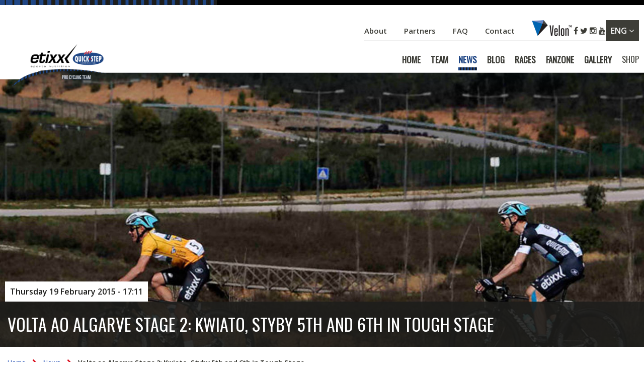

--- FILE ---
content_type: text/html; charset=UTF-8
request_url: http://www.etixx-quickstep.com/en/news/detail/volta-ao-algarve-stage-2-kwiato-styby-5th-and-6th-in-tough-stage/2094/
body_size: 5183
content:
<!DOCTYPE html><!--[if lt IE 7 ]> <html lang="nl" class="ie6"> <![endif]-->
<!--[if IE 7 ]> <html lang="nl" class="ie7"> <![endif]-->
<!--[if IE 8 ]> <html lang="nl" class="ie8"> <![endif]-->
<!--[if IE 9 ]> <html lang="nl" class="ie9"> <![endif]-->
<!--[if (gt IE 9)|!(IE)]><!--> <html lang="nl"><!--<![endif]-->
<html xmlns="http://www.w3.org/1999/xhtml" xml:lang="en" lang="en">
    <head>
<meta http-equiv="Content-Type" content="text/html; charset=UTF-8"/>
<meta http-equiv="X-UA-Compatible" content="IE=edge">
<meta name="viewport" content="width=device-width, initial-scale=1">
<link rel="shortcut icon" href="../../../../../favicon.ico"/>
<!-- SEO TITLE & METATAG -->
<title>Volta ao Algarve Stage 2: Kwiato, Styby 5th and 6th in Tough Stage | News | Etixx - Quick-Step Pro Cycling Team</title><meta name="keywords" content="news">
<meta name="description" content="News">
<meta name="author" content="Sanmax Projects">
<meta name="robots" content="index, follow, noarchive">
<meta name="googlebot" content="noarchive">
<!-- CSS FILES -->
<link rel="stylesheet" type="text/css" media="screen" href="../../../../../css/style.css"/>
<script>
  (function(i,s,o,g,r,a,m){i['GoogleAnalyticsObject']=r;i[r]=i[r]||function(){
  (i[r].q=i[r].q||[]).push(arguments)},i[r].l=1*new Date();a=s.createElement(o),
  m=s.getElementsByTagName(o)[0];a.async=1;a.src=g;m.parentNode.insertBefore(a,m)
  })(window,document,'script','http://www.google-analytics.com/analytics.js','ga');
  ga('create', 'UA-28318618-4', 'auto');
  ga('send', 'pageview');
</script>
<meta property="og:type" content="website"/>
<meta property="og:site_name" content="etixx-quickstep.com"/>
<meta property="og:url" content="http://etixx-quickstep.com/en/news/detail/volta-ao-algarve-stage-2-kwiato-styby-5th-and-6th-in-tough-stage/2094"/>
<meta property="og:title" content="Volta ao Algarve Stage 2: Kwiato, Styby 5th and 6th in Tough Stage"/>
<meta property="og:description" content="Rein Taaramae (Astana) was the original attacker out of the select group, but he was passed by Thomas. There was a gap of 11" to taaramae after the final category 3 climb at kilometer 191.7, and 20" t"/>
<meta property="og:image" content="http://etixx-quickstep.com/images/pictures/news/540x320/1902-algarve2_1424381544.jpg"/>
    </head>
    <body class="full">
    	<div id="wrapper">
	        <header id="header">
    <div class="top-header">
        <img src="../../../../../images/website/top.jpg" alt="">
    </div>
    <div class="mid-header">
        <div id="logo">
            <a title="Back to the homepage" href="../../../../../en/">
                <img src="../../../../../images/website/etixx-quickstep.png" alt="Etixx - Quick-Step"/>
            </a>
        </div>
        <a href="#" class="mb-btn">MENU</a>
        <div class="bg"> </div>
        <nav id="topbar">
            <div class="wrap-topbar">
                <a href="../../../../../en/about/">About </a>
                <a href="../../../../../en/partners/">Partners </a>
                <a href="../../../../../en/faq/">FAQ</a>
                <a href="../../../../../en/contact/">Contact </a>
                <em class="icon icon-velon"></em>
                <span class="fa fa-facebook-f"></span>
                <span class="fa fa-twitter"></span>
                <span class="fa fa-instagram"></span>
                <span class="fa fa-youtube"></span>
            </div>
            <div class="lng-selection">
                                    <a href="#" class="active lng-select">ENG <i class="fa fa-angle-down"></i></a>
                    <a href="../../../../../nl/">NL</a>
                            </div>
        </nav>
        <div class="clear"></div>
        <nav id="menu">
            <ul>
                                                                                    <li>
                        <a href="../../../../../en/">
                                                            HOME                                                    </a>
                    </li>
                                                                                                                                <li>
                                                                                                                            <a href="../../../../../en/team/">
                            TEAM                        </a>
                                                    <ul>
                                <li><a href="../../../../../en/team/">RIDERS</a></li>
                                <li><a href="../../../../../en/team/staff/">STAFF</a></li>
                                <li><a href="../../../../../en/team/board/">BOARD</a></li>
                            </ul>
                                            </li>
                                                                                                                                <li class="active">
                                                                        <a href="../../../../../en/news/">
                            NEWS                        </a>
                                            </li>
                                                                                                                                <li>
                                                                        <a href="../../../../../en/blog/">
                            BLOG                        </a>
                                            </li>
                                                                                                                                <li>
                                                                        <a href="../../../../../en/races/">
                            RACES                        </a>
                                            </li>
                                                                                                                                <li>
                        <a href="../../../../../en/fanzone/">
                                                            FANZONE                                                    </a>
                    </li>
                                                                                                                                <li>
                                                                        <a href="../../../../../en/gallery/">
                            GALLERY                        </a>
                                                    <ul>
                                <li><a href="../../../../../en/gallery/show/">PICTURES</a></li>
                                <li><a href="../../../../../en/gallery/webtv/">VIDEO</a></li>
                            </ul>
                                            </li>
                                                                                                                                                                <li>
                            SHOP                        
                                            </li>
                                                                                                                                                                                                                                                                                        </ul>
</nav>        
        <div class="clear"></div>
    </div>
</header>
<div class="mb-menu">
    <div class="wrap-mb-menu">
<ul class="mobile-menu">
                                                <li>
                    <a href="../../../../../en/">
                                                    home                                            </a>
                </li>
                                                                                <li>
                    <a href="../../../../../en/team/">
                        TEAM                    </a>
                                                                        <ul class="dl-submenu">
                                <li><a href="../../../../../en/team/">RIDERS</a></li>
                                <li><a href="../../../../../en/team/staff/">STAFF</a></li>
                                <li><a href="../../../../../en/team/board/">BOARD</a></li>
                            </ul>
                                                                                </li>
                                                                                <li class="active">
                    <a href="../../../../../en/news/">
                        NEWS                    </a>
                                                                                                    </li>
                                                                                <li>
                    <a href="../../../../../en/blog/">
                        BLOG                    </a>
                                                                                                    </li>
                                                                                <li>
                    <a href="../../../../../en/races/">
                        RACES                    </a>
                                                                                                    </li>
                                                                                <li>
                    <a href="../../../../../en/fanzone/">
                                                    FANZONE                                            </a>
                </li>            
                                                                                <li>
                    <a href="../../../../../en/gallery/">
                        GALLERY                    </a>
                                                                                                            <ul class="dl-submenu">
                            <li><a href="../../../../../en/gallery/show/">PICTURES</a></li>
                            <li><a href="../../../../../en/gallery/webtv/">VIDEO</a></li>
                        </ul>
                                    </li>
                                                                                                    <li>
                        SHOP                    
                                                                                                    </li>
                                                                                                                                                                                    <li><div class="bd"></div></li>
    <li class="font-df"><a href="../../../../../en/about/">About</a></li>
    <li class="font-df"><a href="../../../../../en/faq/">FAQ</a></li>
    <li class="font-df"><a href="../../../../../en/partners/">PARTNERS</a></li>
    <li class="font-df"><a href="../../../../../en/contact/">CONTACT</a></li>
    <li><div class="bd"></div></li>
    <li class="menu-social"><a class="velon" href="#"><em class="icon icon-velon"></em></a>
        <span class="fa fa-facebook-f"></span>
        <span class="fa fa-twitter"></span>
        <span class="fa fa-instagram"></span>
        <span class="fa fa-youtube"></span>
    </li>
</ul>    </div>
</div>	        <section id="main-body">
<section id="news">
    <div id="section-header" class="default-head">
        <img class="img" src="../../../../../images/pictures/news/1440x760/1902-algarve2_1424381544.jpg"/>
        <div class="content-section">
            <div class="row">
                <div class="col-12">
                                            <span id="date">Thursday 19 February 2015 - 17:11</span>
                                        <h1>Volta ao Algarve Stage 2: Kwiato, Styby 5th and 6th in Tough Stage</h1>        
                </div>
            </div>
        </div>
    </div>
    <div class="row">
        <div class="col-12">
            <div id="breadcrumbs">
                                    <a href="../../../../../en/">
                Home</a>
                    <span class="fa fa-chevron-right"></span>            <a href="../../../../../en/news/">
                News</a>
                        <span class="fa fa-chevron-right"></span> Volta ao Algarve Stage 2: Kwiato, Styby 5th and 6th in Tough Stage    </div>        </div>
    </div>
    <div class="row mb-75">
        <article class="col-9" id="news-content">
                        <div class="ctn-new">
                <h3>Volta ao Algarve Stage 2: Kwiato, Styby 5th and 6th in Tough Stage</h3>
                <p>Etixx - Quick-Step rider Michal Kwiatkowski, UCI World Road Champion, finished 5th in 197km Volta ao Algarve Stae 2 on Thursday. Teammate Zdenek Stybar, Czech Road Champion, was 6th. The undulating final kilometers featured a flurry of attacks, but it was a counter attack by Geraint Thomas (Team Sky) in the final few kilometers, out of a select group, that won the stage.</p>                <p>Rein Taaramae (Astana) was the original attacker out of the select group, but he was passed by Thomas. There was a gap of 11" to Taaramae after the final Category 3 climb at kilometer 191.7, and 20" to the peloton at that point. Thomas held his advantage to the finish line. Taaramae went on to finish 2nd. Valerio Agnoli (Astana) was 3rd.</p>
<p>Etixx - Quick-Step was on the front controlling the original five-rider breakaway all day, and continued to work hard on the front after the breakaway was caught until the finale.</p>
<p>Thomas takes over the race lead from Gianni Meersman, the Belgian Etixx - Quick-Step rider who won the first stage of Volta ao Algarve. Zdenek Stybar and Michal Kwiatkowski are now in 3rd and 4th place GC, while Tony Martin is in 8th place. All three trail Thomas by 33 seconds.</p>
<p>Kwiatkowski won the finale in Monchique in 2014.</p>
<p>Etixx -Quick-Step looks next to the 19km ITT on Friday.&nbsp;</p>
<p>"The team was amazing today," Kwiatkowski said. "All the guys stayed on the front the whole day. Tony, Zdenek, and I were able to stay really relaxed before the last climb. The last 50 kilometers were really technical and when we were looking back, the peloton was really lined out. It was a really difficult stage. Five hours of racing, and the circuit around Monchique is difficult. But we have three riders in the top 10 GC now, all down by 33 seconds. Thomas is leading. We are looking forward to the time trial tomorrow and another hard stage that finishes in Malhao the following day. As of now, things are going as planned for us with a stage victory and three riders still in the GC hunt. I'm happy about my condition, and with such a hard stage this is the first time I tried to stay with the top riders. I'm happy we were present and we are now moving on to the next stages."</p>            </div>
                            <hr/>
                <div id="connected-riders">
                    <h3>Road heroes</h3>
                                                                    <a class="rider" href="../../../../../en/team/42/tony-martin/">
                            <img class="img" src="../../../../../images/pictures/rider/360x360/sptdw277-1_1450816190.jpg" alt="Tony Martin"/>
                            <span class="content grad">
                                <span class="inner-content">
                                    <span class="ctn">
                                        <span class="name"> Tony Martin</span>
                                    </span>
                                </span>
                                <span class="url-text">
                                    See rider &nbsp; <span class="fa fa-user"></span>
                                </span>
                            </span>
                        </a>
                                                                    <a class="rider" href="../../../../../en/team/28/zdenek-stybar/">
                            <img class="img" src="../../../../../images/pictures/rider/360x360/sptdw280_1450816925.jpg" alt="Zdenek Stybar"/>
                            <span class="content grad">
                                <span class="inner-content">
                                    <span class="ctn">
                                        <span class="name"> Zdenek Stybar</span>
                                    </span>
                                </span>
                                <span class="url-text">
                                    See rider &nbsp; <span class="fa fa-user"></span>
                                </span>
                            </span>
                        </a>
                                        <div class="clear"></div>
                </div>
                <hr/>
            <div class="clear"></div>
            <hr/>
            <div class="wrap-bottom">
                 <div class="wrap-social-share">
	 <a target="_blank" href="https://www.facebook.com/sharer/sharer.php?u=http://etixx-quickstep.com/en/news/detail/volta-ao-algarve-stage-2-kwiato-styby-5th-and-6th-in-tough-stage/2094" class="btn btn-blue btn-social"><span class="fa fa-facebook fa-1_5x"></span>Share</a>
	 <a target="_blank" href="https://twitter.com/intent/tweet?text=test&amp;url=http://etixx-quickstep.com/en/news/detail/volta-ao-algarve-stage-2-kwiato-styby-5th-and-6th-in-tough-stage/2094" class="btn btn-twitter btn-social "><span class="fa fa-twitter fa-1_5x"></span>Tweet</a>
	 <div class="clear"></div>
 </div>                <span id="prevnext">
                    <a class="btn btn-grey float-left" href="../../../../../en/news/detail/tour-of-oman-boonen-top-10-in-hectic-stage-with-heat-crashes/2093/"><i class="mr fa fa-long-arrow-left"></i>Previous</a>                    <a class="overview" href="../../../../../en/news/">Go back to the overview</a>
                    <a class="btn btn-grey float-right" href="../../../../../en/news/detail/tour-of-oman-boonen-top-10-in-hectic-stage-with-heat-crashes/2093/">Next<i class="fa fa-long-arrow-right"></i></a>                </span>
            </div>
        </article>
        <aside class="col-3">
                                                        <span class="bg-pic"><img src="../../../../../images/pictures/servicebox/360x320/sptdw8117_1451315798.jpg" alt="Shop"/></span>
                        <span class="overlay-1"></span>
                                        <span class="content has-url">
                        <span class="inner-content">
                            <h3>Shop</h3>
                            <p>Buy our race clothing, casual clothing, accessories and fan items</p>                        </span>
                                                    <span class="url-text">More info</span>
                                            </span>
                    <a class="service-block " href="https://www.instagram.com/etixx_quick_step/" target="_blank">
                                                        <span class="bg-pic"><img src="../../../../../images/pictures/servicebox/360x320/sptdw8128_1451419077.jpg" alt="Instagram"/></span>
                        <span class="overlay-1"></span>
                                        <span class="content has-url">
                        <span class="inner-content">
                            <h3>Instagram</h3>
                            <p>Follow our #WayToRide on Instagram!</p>                        </span>
                                                    <span class="url-text">More info</span>
                                            </span>
                            </a>
                                                        <span class="bg-pic"><img src="../../../../../images/pictures/servicebox/360x320/sptdw8176_1452793312.jpg" alt="Youtube"/></span>
                        <span class="overlay-1"></span>
                                        <span class="content has-url">
                        <span class="inner-content">
                            <h3>Youtube</h3>
                            <p>Follow Etixx - Quick-Step Cycling Team on YouTube!</p>                        </span>
                                                    <span class="url-text">More info</span>
                                            </span>
                            </aside>
        <div class="clear"></div>
    </div>
<div id="socialbar">
    <div class="content">
        <h3>Keep up to date on our social media channel</h3>
        <span class="fa fa-facebook-f"></span>
        <a href="https://twitter.com/Etixx_QuickStep" follow etixx-quickstep cyclingteam on twitter target="_blank" class="circle twittercolor"><span class="fa fa-twitter"></span></a>
        <a href="https://www.instagram.com/etixx_quick_step/" title="Watch Etixx-quickstep Cyclingteam on instagram" target="_blank" class="circle youtubecolor"><span class="fa fa-instagram"></span></a>
        <span class="fa fa-youtube"></span>
    </div>
</div></section>	        </section>
	        <footer id="footer">
    <div class="row">
        <div id="sponsors" class="col-12">
            <a href="https://etixxsports.com/" target="_blank">
                <img class="gray" src="../../../../../images/pictures/partners-gray/120x120/etixx.png" alt="Etixx Sports"/>
                <img class="hover" src="../../../../../images/pictures/partners/120x120/etixx.png" alt="Etixx Sports"/>
            </a>
            <a href="http://www.quick-step.com/" target="_blank">
                <img class="gray" src="../../../../../images/pictures/partners-gray/120x120/quick-step-orig.png" alt="Quick-Step"/>
                <img class="hover" src="../../../../../images/pictures/partners/120x120/quick-step-orig.png" alt="Quick-Step"/>
            </a>
            <a href="http://www.specialized.com/" target="_blank">
                <img class="gray" src="../../../../../images/pictures/partners-gray/120x120/specialized.png" alt="Specialized"/>
                <img class="hover" src="../../../../../images/pictures/partners/120x120/specialized.png" alt="Specialized"/>
            </a>
            <a href="https://www.lidl.be/nl/home.htm" target="_blank">
                <img class="gray" src="../../../../../images/pictures/partners-gray/120x120/lidl.png" alt="Lidl"/>
                <img class="hover" src="../../../../../images/pictures/partners/120x120/lidl.png" alt="Lidl"/>
            </a>
            <a href="http://www.latexco.be/" target="_blank">
                <img class="gray" src="../../../../../images/pictures/partners-gray/120x120/latexco.png" alt="Latexco"/>
                <img class="hover" src="../../../../../images/pictures/partners/120x120/latexco.png" alt="Latexco"/>
            </a>
            <a href="http://www.vermarcsport.com/" target="_blank">
                <img class="gray" src="../../../../../images/pictures/partners-gray/120x120/vermarc.png" alt="Vermarc"/>
                <img class="hover" src="../../../../../images/pictures/partners/120x120/vermarc.png" alt="Vermarc"/>
            </a>
            <a href="http://www.peugeot.be/index/" target="_blank">
                <img class="gray" src="../../../../../images/pictures/partners-gray/120x120/peugeot.png" alt="Peugeot"/>
                <img class="hover" src="../../../../../images/pictures/partners/120x120/peugeot.png" alt="Peugeot"/>
            </a>
            <a href="http://www.janom.sk/" target="_blank">
                <img class="gray" src="../../../../../images/pictures/partners-gray/120x120/janom.png" alt="Janom"/>
                <img class="hover" src="../../../../../images/pictures/partners/120x120/janom.png" alt="Janom"/>
            </a>
            <div class="clear"></div>
        </div>
    </div>    
    <nav id="footer-nav">
        <div class="row">
            <div class="col-4 text-center" id="sitemap">
                <a href="/">Sitemap</a>
                <span>•</span>
                <a href="../../../../../en/privacy-policy/">Privacy Policy</a>
                <span>•</span>
                <a href="../../../../../en/disclaimer/">Disclaimer</a>
            </div>
            <div class="col-8 text-center" id="credits">
                <p>&copy; 2016 Etixx - Quick-Step. All rights reserved.
                    <span id="sanmax">Webdesign <a href="http://www.sanmax.be/" target="_blank">Sanmax</a> - Pictures &copy;<a href="http://www.tdwsport.com/" target="_blank">TDWsport.com</a></span>
                </p>
            </div>
            <div class="clear"></div>
        </div>
</footer>        </div>
<script type="text/javascript" src="../../../../../js/main.min.js"></script>
<script src="../../../../../share/script/post-widget.js" type="text/javascript"></script>
    <script defer src="https://static.cloudflareinsights.com/beacon.min.js/vcd15cbe7772f49c399c6a5babf22c1241717689176015" integrity="sha512-ZpsOmlRQV6y907TI0dKBHq9Md29nnaEIPlkf84rnaERnq6zvWvPUqr2ft8M1aS28oN72PdrCzSjY4U6VaAw1EQ==" data-cf-beacon='{"version":"2024.11.0","token":"bfb5f3fd41754f12bfefdff6024e66d2","r":1,"server_timing":{"name":{"cfCacheStatus":true,"cfEdge":true,"cfExtPri":true,"cfL4":true,"cfOrigin":true,"cfSpeedBrain":true},"location_startswith":null}}' crossorigin="anonymous"></script>
</body>
</html>

--- FILE ---
content_type: text/javascript
request_url: http://www.etixx-quickstep.com/share/script/post-widget.js
body_size: 38391
content:
(function(F,M,H){if(F.post_widget===H){var I=function(){var a=document.createElement("div"),d=a.getElementsByTagName("i"),e=3;do a.innerHTML="\x3c!--[if gt IE "+ ++e+"]\x3e\x3ci\x3e\x3c/i\x3e\x3c![endif]--\x3e";while(d[0]);return 4<e?e:H}(),J;if(6!==I){J=function(){var a=["android","iphone","ipad","ipod","windows phone"],d=F.navigator.userAgent.toLowerCase(),e=a.length,c=!1,b=F.screen.availWidth,g=F.screen.availHeight,f;for(f=0;f<e;f++)if(d.match(new RegExp(a[f],"g"))){c={platform:a[f],height:g,tablet:600<=
b,width:b};"i"===a[f].charAt(0)&&(c.iosV=d.match(/os ([0-9]+)/g)[0].split(" ")[1]);break}return c}();var G,w;(function(a){var d,e,c={};e=Object.prototype;d=function(b){var a=[],d=b.length,h,k;for(k=0;k<d;k++)h=b[k].split("/"),h=h[h.length-1],a.push(c[h]);return a};w=function(b,g,f){"[object Array]"!==e.toString.call(g)?(f=g,c[b]="function"!==typeof f?f:f()):c[b]=f.apply(a,d(g))};G=function(b,g){if("string"!==typeof b)g.apply(a,d(b));else return c[b.split("/").pop()]}})();w("env",{version:"4_2_1_pch_936",
logServer:"http://p.po.st",cdnServer:("https:"==M.location.protocol?"https://s.po.st":"http://i.po.st")+"/static/v3",cdnServerNonSecure:"http://i.po.st/static/v3",shareServer:"http://po.st",widgetBuildNumber:"4.2.1-pch-936",displayCmUrl:"http://rs.gwallet.com/r1/cm/t0p23",displayBcmUrl:"http://rs.gwallet.com/r1/pixel/x8208",ieVersion:I,isMobile:J});w("enumeration",{none:"none",post:"post",postShare:"post-share",copypaste:"copypaste",more:"more",pinterest:"pinterest",pinterestImage:"pinterest-image",services:"services",
retina:"retina",print:"print",favorites:"favorites",popular:"popular",widgetVersion:{old:"2.1",neu:"3.0"},events:{click:"click",mouseover:"mouseover",mouseup:"mouseup",mouseout:"mouseout",resize:"resize",scroll:"scroll",copy:"copy"},look:{square:"square",nativ:"native",looknative:"looknative",postShare:"post-share"},size:{small:"small",medium:"medium",large:"large",xlarge:"xlarge"},counter:{name:"counter",none:"none",show:"show",vertical:"vertical",horizontal:"horizontal"},layout:{name:"layout",vertical:"vertical",
horizontal:"horizontal"},viewType:{button:"button",widget:"widget",list:"list",popup:"popup.popular",popupList:"popup.list",aftershare:"popup.aftershare"},widgetType:{singleButton:"singleButton",buttonCollection:"buttonCollection"},dataloggerEvent:{view:"view",share:"share",more:"more",clickback:"clickback",copyPaste:"copy-paste"},shareMode:{classic:"classic"},initType:{immediate:"immediate",lazy:"lazy"},trigger:{copy:"copy",select:"select"},container:{custombox:"custombox"}});w("globals",function(){var a;
a=window;return{win:a,navigator:a.navigator,document:a.document,docElement:a.document.documentElement,appVersion:a.navigator.appVersion,appName:a.navigator.appName,notDefined:void 0,ArrayProto:Array.prototype,ObjProto:Object.prototype}});w("util",["globals"],function(a){var d,e={};d=function(){return(65536*(1+Math.random())|0).toString(16).substring(1)};e.systemLanguage=function(){return a.navigator.userLanguage||a.navigator.language||a.navigator.systemLanguage};e.redirect=function(c){a.win.location.replace(c)};
e.hasProperty=function(c,b){return a.ObjProto.hasOwnProperty.call(c,b)};e.each=function(c,b){var a,d;if(this.isCollection(c)||this.isArray(c)){if(c=this.HTMLCollectionToArray(c),this.isFunction(b))for(a=c.length,d=0;d<a&&!1!==b(d,c[d]);d++);}else if(this.isObject(c)&&this.isFunction(b))for(a in c)if(this.hasProperty(c,a)&&!1===b(a,c[a]))break;return this};e.eachTimes=function(c,b){var a;if(this.isFunction(b))for(a=0;a<c;a++)b(a,c);return this};e.isFunction=function(c){return"function"===typeof c};
e.getPropertyByPath=function(c,b){var d,f=c;b&&(d=b.split("."),this.each(d,function(b,c){f=e.isUndefined(f)?a.notDefined:f[c]}));return f};e.setPropertyByPath=function(c,b,a){var d;b=b.split(".");for(d=0;d<b.length-1;d+=1)c=c[b[d]];c[b[b.length-1]]=a};e.prop=function(c,b,a){if(a)e.setPropertyByPath(c,b,a);else return e.getPropertyByPath(c,b)};e.isString=function(c){return"string"===typeof c};e.isArray=function(c){return"[object Array]"===a.ObjProto.toString.call(c)};e.arrayToString=function(c,b){var a=
c;b=b||",";e.isArray(c)&&(a=c.join(b));return a};e.isCollection=function(c){var b=a.ObjProto.toString.call(c),d=!1;"[object HTMLCollection]"===b||"[object NodeList]"===b?d=!0:e.isObject(c)&&e.hasProperty(c,"length")&&(0===c.length||"object"===typeof c[0]&&0<c[0].nodeType)&&(d=!0);return d};e.addToFavorites=function(c,b,d){try{a.win.external.AddFavorite(b,c)}catch(f){try{a.win.sidebar.addPanel(c,b,"")}catch(h){this.isDefined(d)&&d()}}};e.closeThisWindow=function(){a.win.open("","_self");a.win.close()};
e.notify=function(c){a.win.alert(c)};e.print=function(){"Opera"===a.appName?setTimeout(a.win.print,1E3):a.win.print()};e.openWindow=function(c,b){return a.win.open(c,"",b)};e.HTMLCollectionToArray=function(c){var b=[],a;if(this.isCollection(c)){for(a=0;a<c.length;a++)b[a]=c[a];c=b}return c};e.GUID=function(c){var b="";c=c?"-":"";this.eachTimes(8,function(a,f){b=a<f-1?b+(d()+c):b+d()});return b};e.rand=function(){return Math.round(1E4*Math.random())};e.getTimeStamp=function(){return(new Date).getTime()};
e.toInt=function(c){return c>>0};e.prepareQueryParams=function(c){var b="?";this.each(c,function(c,a){b+=encodeURIComponent(c)+"\x3d"+encodeURIComponent(a)+"\x26"});return b};e._prepareQueryParams=function(c){var b="?",a=this;this.each(c,function(c,h){a.isArray(h)?a.each(h,function(a,h){b+=encodeURIComponent(c)+"\x3d"+encodeURIComponent(h)+"\x26"}):b+=encodeURIComponent(c)+"\x3d"+encodeURIComponent(h)+"\x26"});return b};e.bind=function(c,b){return function(){return b.apply(c,arguments)}};e.bindAll=
function(c,b){var d=b||a.ArrayProto.slice.call(arguments,1)[0],f,h;for(f=0;f<d.length;f++)h=d[f],c[h]=e.bind(c,c[h]);return c};e.mergeObjects=function(c,b,a){var d,h;e.isObject(b)||(b={});for(d in c)h=c[d],e.hasProperty(c,d)&&(a&&"on"!==d.substr(0,2)||!a)&&(!e.isObject(h)||e.isArray(h)||e.isDOMElement(h)?b[d]=h:b[d]=e.mergeObjects(h,b[d],a));return b};e.isDOMElement=function(c){return"object"===typeof HTMLElement?c instanceof HTMLElement:c&&"object"===typeof c&&null!==c&&1===c.nodeType&&"string"===
typeof c.nodeName};e.isDefined=function(c){var b=!0;if(e.isNull(c)||e.isUndefined(c))b=!1;return b};e.arrayMaximum=function(c){return Math.max.apply(Math,c)};e.template=function(c,b){this.each(b,function(b,a){c=e.replaceAll(c,"{{"+b+"}}",a)});return c};e.replaceAll=function(c,b,a){return c.replace(new RegExp(b,"g"),a)};e.trim=function(c){return e.replaceAll(c," ","")};e.unMergeArrays=function(c,b,a){var d=[];a?(d=c.slice(0),e.each(d,function(a,k){var d=e.indexOfArray(b,k);-1===d&&(d=e.indexOfArray(c,
k),c.splice(d,1))})):e.each(b,function(b,a){var d=e.indexOfArray(c,a);-1!==d&&c.splice(d,1)});return c};e.stringToArray=function(a,b){return e.isString(a)?e.trim(a).split(b||","):a};e.hashParams=function(a,b){var d=a.split("\x26"),f={},h;1===d.length?(h=d[0].split("\x3d"),f[h[0]]=h[1]):this.each(d,function(a,c){h=c.split("\x3d");-1<e.indexOfArray(b,h[0])&&(f[h[0]]=h[1])});return f};e.indexOfArray=function(c,b){var d=-1;a.ArrayProto.indexOf?d=c.indexOf(b):this.each(c,function(a,c){c===b&&(d=a)});return d};
e.mergeToArray=function(a,b){a=a||[];this.isCollection(b)||this.isArray(b)||(b=[b]);return a.concat(b)};e.fixShema=function(a){1===a.split("://").length&&(a="http://"+a);return a};e.isUndefined=function(c){return c===a.notDefined};e.isNull=function(a){return null===a};e.isBoolean=function(a){return"boolean"===typeof a};e.isObject=function(a){return"object"===typeof a};e.askUser=function(c,b){return a.win.prompt(c||"",b||"")};e.cloneObj=function(a){var b={};e.isObject(a)&&e.each(a,function(a,c){b[a]=
c});return b};e.uniq=function(a){var b={},d=[];e.each(a,function(a,c){e.hasProperty(b,c)||(b[c]=!0,d.push(c))});return d};e.isObjEmpty=function(a){var b;if(e.isObject(a))for(b in a)if(e.hasProperty(a,b))return!1;return!0};e.removeTrackingParam=function(a){return a.replace(/[\?&#]{1}([a-z\d]{16})\.([\d]{2})(?:|$)/i,"")};e.sGUID=function(){var a="";this.eachTimes(16,function(){a+="abcdefghijklmopqrstuvwxyzABCDEFGHIJKLMOPQRSTUVWXYZ0123456789".charAt(Math.round(59*Math.random()))});return a};e.countWords=
function(a){if(a)return a.replace(/(^\s*)|(\s*$)/gi,"").replace(/[ ]{2,}/gi," ").replace(/\n /,"\n").split(" ").length};e.isFlashInstalled=function(){var c=a.navigator.mimeTypes,b=!1,d=a.navigator.plugins,e=a.win;if(d&&d.length)c&&c["application/x-shockwave-flash"]&&c["application/x-shockwave-flash"].enabledPlugin&&(b=!0);else if(-1===a.navigator.appVersion.indexOf("Mac")&&e.execScript)try{new e.ActiveXObject("ShockwaveFlash.ShockwaveFlash"),b=!0}catch(h){}return b};e.tryValue=function(a,b){e.isFunction(b)&&
b(a);return this};e.strToBoolean=function(c){return this.isString(c)?"true"===c:a.notDefined};e.getObjectKeys=function(a){var b=[],d;if(Object.keys)b=Object.keys(a);else if(this.isObject(a))for(d in a)a.hasOwnProperty(d)&&b.push(d);return b};e.extend=function(a,b){var d,e=this.cloneObj(a);for(d in b)b.hasOwnProperty(d)&&(e[d]=b[d]);return e};return e});w("dom",["util","globals"],function(a,d){var e=d.document,c={},b,g,f;b=function(b,c){var d=[],f,l=[];e.getElementsByClassName?d=c.getElementsByClassName(b):
c.querySelectorAll?d=c.querySelectorAll("."+b):(f=new RegExp("(^|\\s)"+b+"(\\s|$)"),l=c.getElementsByTagName("*"),a.each(l,function(a,b){f.test(b.className)&&d.push(b)}));return d};f=function(b,d,e,f,l){var g;g=function(n){e(n,b);(a.isUndefined(l)||l)&&c.preventDefault(n);c.stopPropagation(n);f&&c.removeEvent(b,d,g)};b.addEventListener?b.addEventListener(d,g,!1):b.attachEvent?b.attachEvent("on"+d,g):b["on"+d]=g;return g};g=function(b){a.isString(b)&&(b=c.getBy(b));a.isCollection(b)||(b=[b]);return b};
c.returnElement=g;c.createElement=function(b,d){var f=e.createElement(b);a.each(d,function(a,b){"innerHTML"===a?f.innerHTML=b:"className"===a?f.className=b:"style"===a?c.setStyle(f,b):f.setAttribute(a,b)});return f};c.getBy=function(c,d){var f=[],q=c.split(" "),l=[],g;d=d||e;1<q.length&&(g=q[1].toUpperCase(),c=q[0],q=null);switch(c.charAt(0)){case "#":q=e.getElementById(c.substr(1));break;case ".":q=b(c.substr(1),d);break;default:q=d.getElementsByTagName(c)}a.isDefined(q)&&(q=a.HTMLCollectionToArray(q),
g&&a.each(q,function(b,c){a.each(c.childNodes,function(a,b){b.nodeName===g&&f.push(b)})}),l=1<f.length?f:q);return l};c.setStyle=function(b,c){b=g(b)[0];a.each(c,function(a,c){b.style[a]=c})};c.setTitle=function(a){d.document.title=a};c.hasChild=function(a,b){for(var c=b.parentNode;null!==c;){if(c===a)return!0;c=c.parentNode}return!1};c.listenPostMessage=function(a,b){b=b||d.win;b.postMessage&&c.addEvent(b,"message",function(b){a&&a(b.data,b.origin)})};c.isHidden=function(a){return"none"===a.style.display};
c.appendTo=function(a,b){return g(a)[0].appendChild(b)};c.insertHTML=function(a,b){a.innerHTML+=b};c.html=function(a,b){var d=c;b?a.innerHTML=b:d=a.innerHTML;return d};c.getNodeText=function(a){return a.innerText||a.textContent};c.removeNode=function(a){a&&a.parentNode&&a.parentNode.removeChild(a)};c.loadScript=function(a,b){var c,d,e;c=this.createElement("script",{src:a,async:!0});c.onload=c.onreadystatechange=function(){d||this.readyState&&"loaded"!==this.readyState&&"complete"!==this.readyState||
(d=!0,c.onload=c.onreadystatechange=null,b&&b(),c&&c.parentNode&&c.parentNode.removeChild(c))};e||(e=this.getBy("head")[0]);this.appendTo(e,c)};c.addEvent=function(b,c,d,e,l){var g;a.isArray(b)?a.each(b,function(a,b){g=f(b,c,d,e,l)}):g=f(b,c,d,e,l);return g};c.removeEvent=function(a,b,c){a.removeEventListener?a.removeEventListener(b,c,!1):a.detachEvent?a.detachEvent("on"+b,c):a["on"+b]=null};c.attr=function(b,c,d){var e;if(d)b.setAttribute(c,d);else return(e=b.getAttribute&&b.getAttribute(c)||null)||
a.each(b.attributes,function(a,b){b.nodeName===c&&(e=b.nodeValue)}),"boolean"===typeof e?e.toString():e};c.addClass=function(a,b){g(a)[0].className+=" "+b};c.classList=function(b,c){var d=(g(b)[0].className||"").split(" "),e=!1;c&&(c=a.isArray(c)?c:[c],a.each(c,function(b,c){if(-1<a.indexOfArray(d,c))return e=!0,!1}));return c?e:d};c.setClass=function(a,b){g(a)[0].className=b};c.replaceClass=function(a,b,c){a=g(a)[0];a.className=a.className.replace(b,c)};c.loadCSS=function(a){a=this.createElement("link",
{rel:"stylesheet",type:"text/css",href:a,media:"all"});this.appendTo("head",a)};c.ready=function(a){function b(){g||(g=!0,a())}function c(){if(!g&&e.body)try{f.doScroll("left"),b()}catch(a){setTimeout(c,0)}}var f=document.documentElement,l=e.readyState,g=!1;"complete"===l&&b();e.addEventListener?e.addEventListener("DOMContentLoaded",function(){b()},!1):e.attachEvent&&(f.doScroll&&d.win===d.win.top&&c(),e.attachEvent("onreadystatechange",function(){"complete"===l&&b()}));d.win.addEventListener?d.win.addEventListener("load",
b,!1):d.win.attachEvent&&d.win.attachEvent("onload",b)};c.stopPropagation=function(a){a=a||d.win.event;a.stopPropagation?a.stopPropagation():a.cancelBubble=!0};c.doc=function(b){return b?a.getPropertyByPath(e,b):e};c.win=function(b){return b?a.getPropertyByPath(d.win,b):d.win};c.parent=function(a,b){return b?a.parentNode[b]:a.parentNode};c.insertBefore=function(a,b){a.parentNode.insertBefore(b,a.nextSibling)};c.childs=function(b,c){var d=[];b=g(b)[0];c=c.toUpperCase();a.each(b.childNodes,function(a,
b){c===b.tagName&&d.push(b)});return d};c.preventDefault=function(a){a=a||d.win.event;a.preventDefault?a.preventDefault():a.returnValue=!1};c.display=function(a,b){if(a=g(a)[0])switch(b){case "hide":a.style.display="none";break;default:a.style.display="block"}};c.getClientOffset=function(){var a={};d.win.opera?(a.w=d.win.innerWidth,a.h=d.win.innerHeight):"CSS1Compat"===e.compatMode?(a.w=e.documentElement.clientWidth,a.h=e.documentElement.clientHeight):(a.w=e.body.clientWidth,a.h=e.body.clientHeight);
return a};c.getScrollPosition=function(){return{x:d.win.pageXOffset||e.documentElement.scrollLeft,y:d.win.pageYOffset||e.documentElement.scrollTop}};c.getElementOffset=function(a){return a.getBoundingClientRect?this.getOffsetRect(a):this.getOffsetSum(a)};c.getOffsetRect=function(a){a=a.getBoundingClientRect();var b=e.body,c=e.documentElement,f=a.top+(d.win.pageYOffset||c.scrollTop||b.scrollTop)-(c.clientTop||b.clientTop||0);return{left:Math.round(a.left+(d.win.pageXOffset||c.scrollLeft||b.scrollLeft)-
(c.clientLeft||b.clientLeft||0)),top:Math.round(f)}};c.getOffsetSum=function(b){for(var c=0,d=0;b;)d+=a.toInt(b.offsetLeft),c+=a.toInt(b.offsetTop),b=b.offsetParent;return{left:d,top:c}};c.getParentByClassList=function(a,b){for(var c;a.parentNode&&"body"!==a.localName;)if(this.classList(a.parentNode,b)){c=a.parentNode;break}else a=a.parentNode;return c};c.getElementSize=function(a){return{height:a.offsetHeight,width:a.offsetWidth}};c.getTransitionEndEventName=function(){var a={transition:"transitionend",
WebkitTransition:"webkitTransitionEnd",MozTransition:"transitionend"},b,c;for(b in a)if(a.hasOwnProperty(b)&&d.document.body.style[b]!==d.notDefined){c=a[b];break}return c};c.onTransitionEnd=function(b,e){var f={transition:"transitionend",WebkitTransition:"webkitTransitionEnd",MozTransition:"transitionend"},g,l;for(g in f)if(f.hasOwnProperty(g)&&d.document.body.style[g]!==d.notDefined){l=f[g];break}l&&a.isFunction(e)&&c.addEvent(b,l,e,!0)};c.isNodeElement=function(a){return 0<a.nodeType};c.getWindowHeight=
function(){return d.win.innerHeight};c.removeClass=function(b,c){var d=[];a.each(this.classList(b),function(a,b){b!==c&&d.push(b)});this.setClass(b,d.join(" "))};return c});w("config",["env","util","enumeration","dom"],function(a,d,e,c){var b={};return b={getCssQuerySelector:function(a,c,e){a=b.cssQuerySelector[a][c||b.widgetVersion];e&&(a=d.template(a,e));return a},getPropFromClass:function(a,c,d){var e;d=d||b.widgetVersion;c.replace(b.regexpPatterns[a][d],function(a,b){e=b});return e},getAttrValue:function(a,
d){return c.attr(a,"data-"+d)||c.attr(a,b.attrPrefix+d)},attrPrefix:"pw:",widgetVersion:"3.0",privacyPolicyLink:"http://www.po.st/privacy.html",privacyLinkMobile:"http://m.radiumone.com/about/privacy.html",poStLink:"http://www.po.st",mainCssPath:a.cdnServer+"/css/r1post.css?"+a.version,wpAskUrlDefaultValue:"http://",pinMarkletUrl:"http://assets.pinterest.com/js/pinmarklet.js",buttonSize:{small:[16,16],medium:[24,24],large:[32,32],xlarge:[40,40]},externalModules:{shareQuote:a.cdnServer+"/js/external/shareQuote.js",
postImages:a.cdnServer+"/js/external/postImages.js",shareSticky:a.cdnServer+"/js/external/shareSticky.js",copyPaste:a.cdnServer+"/js/external/copyPaste.js"},externalCss:{retina:a.cdnServer+"/css/r1post_retina.css"},postShareAliases:["pw_post","pw_share","pw_post-share"],postWidgetAliases:["pw-widget","pw_widget"],widgetClassList:"pw pw-widget ",regexpPatterns:{buttonContainer:{"2.1":/pw_(.+)/i,"3.0":/pw-button-(\S+)/g},size:{"2.1":/pw_size_([a-z]+)/g,"3.0":/pw-size-([a-z]+)/g},layout:{"2.1":/pw_layout_([a-z]+)/g,
"3.0":/pw-layout-([a-z]+)/g},copypaste:{"2.1":/pw_copypaste_([a-z]+)/g,"3.0":/pw-copypaste-([a-z]+)/g},counter:{"2.1":/pw_counter_([a-z]+)/g,"3.0":/pw-counter-([a-z]+)/g},counterButton:{"2.1":/pw_counter/g,"3.0":/pw-counter/g},looknative:{"3.0":/look-native/g},"share-popups":{"3.0":/pw-share-popups/g},popularChannel:/popular-([0-9]+)/g,nativeButton:/-send?|-like?|-share?|twitter-twitt?|-plus?/g},cssQuerySelector:{defaultButton:{"2.1":".pw_{{channel}}","3.0":".pw-button-{{channel}}"},nativeButton:{"2.1":"a .pw_{{channel}}_button",
"3.0":"a .pw-button-{{channel}}-{{prefix}}"},widget:{"2.1":".pw_widget","3.0":".pw-widget"},counterNode:{"2.1":".ra1-pw-button-counter-value","3.0":".ra1-pw-button-counter-value"}},cssClasses:{pwButton:"pw-button",pwWidgetCore:"pw",pwLogImage:"ra1-pw-logImage",lookNativeButton:"look-native",lookNativeWidget:"pw-widget-look-native",defaultWidgetCounter:"pw-counter-horizontal",nativeContainer:"ra1-pw-originalbuttons",htmlPwLocale:"pw-locale-",transparentButton:"pw-button-post-share-transparent",counterLookNative:"pw-counter-look-native",
disablePostButton:"pw_post_false",buttonTypePrefix:"button-type-"},pwWidgetId:"pw_widget_{{id}}",buttonAttributes:[{name:"size",defaultValue:e.size.small,definedAsClass:"pw-size-{{value}}"},{name:"counter",defaultValue:!1,definedAsClass:"pw-button-counter-{{value}}"},{name:"url",defaultValue:!1,definedAsClass:!1},{name:"title",defaultValue:!1,definedAsClass:!1},{name:"image",defaultValue:!1,definedAsClass:!1}],widgetAttributes:[{name:"size",defaultValue:e.size.small,definedAsClass:"ra1-pw_size_{{value}}"},
{name:"layout",defaultValue:e.layout.horizontal,definedAsClass:"pw-layout-{{value}}"},{name:"url"},{name:"title"},{name:"image"},{name:"pinterest-image"},{name:"counter",definedAsClass:"pw-counter-{{value}}"},{name:"copypaste",definedAsClass:"pw-copypaste-{{value}}"},{name:"twitter-via",defaultsPath:"services.twitter.via"},{name:"share-popups",defaultsPath:"sharePopups",definedAsClass:"pw-share-popups"},{name:"counter-look",defaultsPath:"counterLook"}],counterAttributes:[{name:"url"},{name:"channel"}],
replaceAttributes:{button:[{s:/pw-counter/g,r:"pw-button-counter-show"}],widget:[{s:/pw-vertical/g,r:"pw-layout-vertical"}]},templates:{buttonIcon:'\x3cspan class\x3d"pw-icon ra1-pw-icon ra1-pw-icon-{{channel}}"\x3e\x3c/span\x3e',buttonLookNative:'\x3cspan class\x3d"pw-button-type-{{type}}"\x3e{{icon}}\x3cspan class\x3d"pw-button-type-{{type}}__txt"\x3e{{label}}\x3c/span\x3e\x3c/span\x3e',buttonCounterDefault:'\x3cspan class\x3d"pw-button-counter"\x3e\x3ci class\x3d"pw-button-counter__brd"\x3e\x3c/i\x3e\x3cspan class\x3d"pw-button-counter__count ra1-pw-button-counter-value"\x3e0\x3c/span\x3e\x3c/span\x3e',
buttonCounterTop:'\x3cspan class\x3d"pw-button-counter-top"\x3e\x3ci class\x3d"pw-button-counter-top__brd"\x3e\x3c/i\x3e\x3cspan class\x3d"pw-button-counter-top__count ra1-pw-button-counter-value"\x3e0\x3c/span\x3e\x3c/span\x3e',buttonDefault:'\x3ca class\x3d"pw-button-{{channel}} {{classes}}" {{attrs}}\x3e\x3c/a\x3e',buttonNative:'\x3cspan class\x3d"{{className}}"\x3e{{code}}\x3c/span\x3e'}}});w("pubsub",["util"],function(a){var d={},e={};d.subscribe=function(c,b,d){var f=a.GUID(!1),h=e;d&&(h=d.triggers);
if(!h[c]||d)h[c]=[];h[c].push({id:f,fn:b});return f};d.publish=function(c,b,d){var f=e;d&&(f=d.triggers);f[c]&&(d=f[c],a.each(d,function(a,d){d.fn(c,b)}))};return d});w("status",["util","dom","config"],function(a,d,e){var c,b=[],g={},f={},h=0,k=!1,t=!1;c="pt ru vGUID mGUID sGUID bGUID label clicked".split(" ");f.getFetchingState=function(){return k};f.setFetchingState=function(a){k=a};f.optout=function(b){a.isUndefined(b)||(h=b);return h};f.getRestrictedOptOutParams=function(){return c};f.addInterstitial=
function(c,d){a.isUndefined(this.getInterstitial(c))&&b.push({publisherKey:c,value:d})};f.setCookieMatchingState=function(a){t=a};f.getInterstitial=function(c){var d;a.each(b,function(a,b){if(b.publisherKey===c)return d=b.value,!1});return d};f.addCustomShorteners=function(b,c){a.isUndefined(this.getCustomShortener(b))&&(g[b]=c)};f.getCustomShortener=function(a){return g[a]};f.insertCookieMatchingElement=function(b,c,k){t||d.appendTo("body",d.createElement(b,{className:e.cssClasses.pwLogImage,width:0,
height:0,src:k+(a.isDefined(c)?"?push":"")}))};return f});w("support",["util","globals","pubsub","env","enumeration"],function(a,d,e,c,b){d={};var g=!1;e.subscribe("application.ready",function(a){g=!0});d.fixPinterest=function(a){if("imageURL"===a||"Image"===a||"pinterestImage"===a)a="image";return a};d.appReady=function(b){var c=setInterval(function(){g&&(a.isFunction(b)&&b(),clearInterval(c))},1)};d.fixPinterestPwConf=function(b){var c={},d=this;a.each(b,function(a,b){c[d.fixPinterest(a)]=b});return c};
d.updateServices=function(d){var e,k;d.p_share_popup&&(d.p_share_popup=a.arrayToString(d.p_share_popup),c.isMobile&&(d.p_share_popup=a.replaceAll(d.p_share_popup,b.favorites,"")),d.p_share_popup=a.stringToArray(d.p_share_popup));d.more_popup&&(d.more_popup=a.arrayToString(d.more_popup),c.isMobile&&(d.more_popup=a.replaceAll(d.more_popup,b.favorites,""),c.isMobile.iosV||(d.more_popup=a.replaceAll(d.more_popup,b.print,""))),d.more_popup=a.stringToArray(d.more_popup));d.exclude&&(a.isString(d.exclude)?
e=k=a.stringToArray(d.exclude):a.isObject(d.exclude)&&(d.exclude.popup&&(e=a.stringToArray(d.exclude.popup)),d.exclude.popular&&(k=a.stringToArray(d.exclude.popular))),d.exclude={popup:e||[],popular:k||[]});c.isMobile&&(d.exclude=d.exclude||{popup:[],popular:[]},d.exclude.popup=d.exclude.popup.concat([b.favorites]),d.exclude.popular=d.exclude.popular.concat([b.favorites]));c.isMobile&&!c.isMobile.iosV&&(d.exclude.popup=d.exclude.popup.concat([b.print]),d.exclude.popular=d.exclude.popular.concat([b.print]));
return d};return d});w("scriptParams",["util","dom"],function(a,d){var e,c={},b,g;e=["publisherKey","init","lc","retina","clean"];g=function(){a.each(d.getBy("script"),function(c,d){var k=d.src;-1<k.search(/post-widget.js/)&&(b=(k=k.split("#")[1])?a.hashParams(k,e):{})})};c.get=function(a){b||g();return b[a]};return c});w("pwConfig",["util","dom","enumeration","globals"],function(a,d,e,c){var b={},g={},f;f={publisherKey:c.notDefined,clean:!1,copypaste:!0,copypasteOptions:{minWords:7,copypasteImageSize:[100,
100]},onshare:null,locale:null,mobileOverlay:!1,shareQuote:!0,shareQuoteOptions:{buttons:c.notDefined,more_popup_exclude:c.notDefined,trigger:e.trigger.copy},onload:null,track:!0,trackAddressBar:!1,init:c.notDefined,mode:e.shareMode.classic,version:c.notDefined,vguid:c.notDefined,retina:!1,gaTrackEvents:{enabled:!1,nonInteraction:!1},gaTrackSocialInteractions:{enabled:!1,pagePath:c.notDefined},gaTrackingId:c.notDefined,i18n:{readMore:c.notDefined},readMoreUrl:c.notDefined,defaults:{view_type:c.notDefined,
hidePopupDelay:1500,transformations:{tracking:!0,shorten:c.notDefined},afterShare:{baseElement:c.notDefined,center:!1,offset:[0,0]},shareAgain:!0,afterShareText:!0,onshowaftershare:c.notDefined,onhideaftershare:c.notDefined,onbuttonclick:c.notDefined,sharePopups:!1,image:c.notDefined,imageURL:c.notDefined,pinterestImage:c.notDefined,url:a.removeTrackingParam(d.doc("location.href")),title:d.doc("title"),referrer:c.notDefined,showPost:!0,services:{twitter:{via:"po_st"},p_share_popup:c.notDefined,more_popup:c.notDefined,
exclude:c.notDefined},size:e.size.small,buttons:["facebook","twitter","linkedin"],click:!1,button:c.notDefined,vertical:!1,counter:c.notDefined,stickyPopup:!1,internal:{sharedVia:c.notDefined}}};b.val=function(b){return a.getPropertyByPath(f,b)};b.update=function(c,d){a.isObject(c)&&(f=a.mergeObjects(c,f),d&&(g=a.mergeObjects(c,g)));return b};b.setUserPwConfig=function(b){a.isObject(b)&&(g=a.mergeObjects(b,g))};b.getUserPwConfig=function(){return g};b.isDefinedByUser=function(b){return!a.isUndefined(a.getPropertyByPath(g,
b))};return b});w("i18n",["util","pwConfig","env","enumeration"],function(a,d,e,c){var b=void 0,g={en:["us"],de:["de"],fr:["fr"],it:["it"],pt:["br"],ru:["ru"],ja:["jp"],es:["la"],zh:["cn"],pl:["pl"],cs:["cs"],da:["da"],nl:["nl"],no:["no"],sv:["sv"],fi:["fi"],ar:["ar"]},f={share:{"en-us":"Share","de-de":"Teilen","fr-fr":"Partager","it-it":"Condividi","pt-br":"Compartilhar","ru-ru":"\u041f\u043e\u0434\u0435\u043b\u0438\u0442\u044c\u0441\u044f","ja-jp":"\u5171\u6709\u3059\u308b","es-la":"Compartir",
"zh-cn":"\u5206\u4eab","pl-pl":"Udost\u0119pnij","cs-cs":"Sd\u00edlet","da-da":"Del","nl-nl":"Deel","no-no":"Del","sv-sv":"Dela","fi-fi":"Jaa","ar-ar":"\u0645\u0634\u0627\u0631\u0643\u0629"},shareTitle:{"en-us":"Share with friends","de-de":"Mit Freunden teilen","fr-fr":"Partager avec vos amis","it-it":"Condividi con gli amici","pt-br":"Compartilhar com amigos","ru-ru":"\u041f\u043e\u0434\u0435\u043b\u0438\u0442\u044c\u0441\u044f \u0441 \u0434\u0440\u0443\u0437\u044c\u044f\u043c\u0438","ja-jp":"\u53cb\u9054\u3068\u5171\u6709\u3059\u308b",
"es-la":"Compartir con amigos","zh-cn":"\u4e0e\u597d\u53cb\u5206\u4eab","pl-pl":"Udost\u0119pnij znajomym","cs-cs":"Sd\u00edlen\u00ed s p\u0159\u00e1teli","da-da":"Del med venner","nl-nl":"Deel met vrienden","no-no":"Del med venner","sv-sv":"Dela med v\u00e4nner","fi-fi":"Jaa yst\u00e4vien kanssa","ar-ar":"\u0634\u0627\u0631\u0643 \u0645\u0639 \u0627\u0644\u0623\u0635\u062f\u0642\u0627\u0621"},privacy:{"en-us":"Privacy","de-de":"Datenschutz","fr-fr":"Confidentialit\u00e9","it-it":"Privacy","pt-br":"Privacidade",
"ru-ru":"\u041f\u0440\u0438\u0432\u0430\u0442\u043d\u043e\u0441\u0442\u044c","ja-jp":"\u30d7\u30e9\u30a4\u30d0\u30b7\u30fc","es-la":"Privacidad","zh-cn":"\u9690\u79c1\u653f\u7b56","pl-pl":"Prywatno\u015b\u0107","cs-cs":"Ochrana osobn\u00edch \u00fadaj\u016f","da-da":"Privat","nl-nl":"Privacy","no-no":"Personvern","sv-sv":"Sekretess","fi-fi":"Yksityisyys","ar-ar":"\u0627\u0644\u062e\u0635\u0648\u0635\u064a\u0629"},powered:{"en-us":"Powered by Po.st","de-de":"Bereitgestellt von Po.st","fr-fr":"Op\u00e9r\u00e9 par Po.st",
"it-it":"Con tecnologia Po.st","pt-br":"Habilitado por Po.st","ru-ru":"\u0420\u0430\u0431\u043e\u0442\u0430\u0435\u0442 \u043d\u0430 \u0442\u0435\u0445\u043d\u043e\u043b\u043e\u0433\u0438\u0438 Po.st","ja-jp":"Po.st\u306b\u3088\u308b\u63d0\u4f9b","es-la":"Publicado gracias a Po.st","zh-cn":"\u91c7\u7528 Po.st \u5e73\u53f0","pl-pl":"Dzia\u0142a w oparciu o rozwi\u0105zania Po.st","cs-cs":"Vyu\u017e\u00edv\u00e1 slu\u017ebu Po.st","da-da":"St\u00f8ttet af Po.st","nl-nl":"Mogelijk gemaakt door Po.st",
"no-no":"Levert av Po.st","sv-sv":"Byggd med Po.st","fi-fi":"Palvelun tarjoaa Po.st","ar-ar":"\u0645\u064f\u0634\u063a\u0651\u0644 \u0628\u0648\u0627\u0633\u0637\u0629 Po.st"},more:{"en-us":"More","de-de":"Mehr","fr-fr":"Plus","it-it":"Altro","pt-br":"Mais","ru-ru":"\u0415\u0449\u0435","ja-jp":"\u3082\u3063\u3068","es-la":"M\u00e1s","zh-cn":"\u66f4\u591a","pl-pl":"Wi\u0119cej","cs-cs":"V\u00edce","da-da":"Mere","nl-nl":"Meer","no-no":"Mer","sv-sv":"Mer","fi-fi":"Lis\u00e4\u00e4","ar-ar":"\u0627\u0644\u0645\u0632\u064a\u062f"},
moreServices:{"en-us":"More services","de-de":"Weitere dienste","fr-fr":"Plus de services","it-it":"Altri servizi","pt-br":"Mais servi\u00e7os","ru-ru":"\u0412\u0441\u0435 \u0441\u043b\u0443\u0436\u0431\u044b","ja-jp":"\u305d\u306e\u4ed6\u306e\u30b5\u30fc\u30d3\u30b9","es-la":"M\u00e1s servicios","zh-cn":"\u66f4\u591a\u670d\u52a1","pl-pl":"Inne us\u0142ugi","cs-cs":"Dal\u0161\u00ed slu\u017eby","da-da":"Flere enheder","nl-nl":"Meer diensten","no-no":"Flere tjenester","sv-sv":"Fler tj\u00e4nster",
"fi-fi":"Lis\u00e4\u00e4 palveluita","ar-ar":"\u0627\u0644\u0645\u0632\u064a\u062f \u0645\u0646 \u0627\u0644\u062e\u062f\u0645\u0627\u062a"},email:{"en-us":"Email","de-de":"E-Mail","fr-fr":"E-mail","it-it":"Email","it-ch":"Email","pt-br":"Email","ru-ru":"Email","ja-jp":"E\u30e1\u30fc\u30eb","es-la":"Email","zh-cn":"\u7535\u5b50\u90ae\u4ef6","pl-pl":"E-mail","cs-cs":"E-mail","da-da":"E-mail","nl-nl":"E-mail","no-no":"E-post","sv-sv":"E-post","fi-fi":"S\u00e4hk\u00f6posti","ar-ar":"\u0627\u0644\u0628\u0631\u064a\u062f \u0627\u0644\u0625\u0644\u0643\u062a\u0631\u0648\u0646\u064a"},
favorites:{"en-us":"Favorites","de-de":"Favoriten","fr-fr":"Favoris","it-it":"Preferiti","pt-br":"Favoritos","ru-ru":"\u0418\u0437\u0431\u0440\u0430\u043d\u043d\u043e\u0435","ja-jp":"\u304a\u6c17\u306b\u5165\u308a","es-la":"Favoritos","zh-cn":"\u6536\u85cf\u5939","pl-pl":"Ulubione","cs-cs":"Obl\u00edben\u00e9","da-da":"Favoritter","nl-nl":"Favorieten","no-no":"Favoritter","sv-sv":"Favoriter","fi-fi":"Suosikit","ar-ar":"\u0627\u0644\u062a\u0641\u0636\u064a\u0644\u0627\u062a"},print:{"en-us":"Print",
"de-de":"Drucken","fr-fr":"Imprimer","it-it":"Stampa","pt-br":"Imprimir","ru-ru":"\u0420\u0430\u0441\u043f\u0435\u0447\u0430\u0442\u0430\u0442\u044c","ja-jp":"\u5370\u5237","es-la":"Imprimir","zh-cn":"\u6253\u5370","pl-pl":"Drukuj","cs-cs":"Tisk","da-da":"Print","nl-nl":"Druk af","no-no":"Skriv ut","sv-sv":"Skriv ut","fi-fi":"Tulosta","ar-ar":"\u0637\u0628\u0627\u0639\u0629"},sharingSuccessful:{"en-us":"Sharing Successful!","de-de":"Teilen erfolgreich!","fr-fr":"Partage effectu\u00e9!","it-it":"Condivisione riuscita!",
"pt-br":"Compartilhamento Feito!","ru-ru":"\u0412\u044b \u0443\u0441\u043f\u0435\u0448\u043d\u043e \u043f\u043e\u0434\u0435\u043b\u0438\u043b\u0438\u0441\u044c \u0441\u0441\u044b\u043b\u043a\u043e\u0439","ja-jp":"\u304d\u3061\u3093\u3068\u5171\u6709\u3055\u308c\u307e\u3057\u305f","es-la":"Compartido exitosamente","zh-cn":"\u5206\u4eab\u6210\u529f","pl-pl":"Udost\u0119pnianie zako\u0144czone powodzeniem","cs-cs":"Sd\u00edlen\u00ed bylo \u00fasp\u011b\u0161n\u00e9","da-da":"Succesfuld deling","nl-nl":"Delen gelukt",
"no-no":"Deling vellykket","sv-sv":"Delningen har lyckats","fi-fi":"Jakaminen onnistui","ar-ar":"\u062a\u0645\u062a \u0627\u0644\u0645\u0634\u0627\u0631\u0643\u0629 \u0628\u0646\u062c\u0627\u062d"},successfullyShared:{"en-us":"You've successfully shared using Po.st!","de-de":"Sie haben etwas erfolgreich \u00fcber Po.st geteilt!","fr-fr":"Vous avez partag\u00e9 en utilisant Po.st !","it-it":"Hai effettuato una condivisione usando Po.st!","pt-br":"Voc\u00ea compartilhou com sucesso usando Po.st!","ru-ru":"\u0412\u044b \u0443\u0441\u043f\u0435\u0448\u043d\u043e \u043f\u043e\u0434\u0435\u043b\u0438\u043b\u0438\u0441\u044c \u043f\u0440\u0438 \u043f\u043e\u043c\u043e\u0449\u0438 Po.st!",
"ja-jp":"Po.st\u3092\u4f7f\u3063\u3066\u304d\u3061\u3093\u3068\u5171\u6709\u51fa\u6765\u307e\u3057\u305f\uff01","es-la":"\u00a1Haz compartido exitosamente usando Po.st!","zh-cn":"\u5df2\u6210\u529f\u901a\u8fc7 Po.st \u5206\u4eab\uff01","pl-pl":"Udost\u0119pni\u0142e\u015b tre\u015bci, korzystaj\u0105c z serwisu Po.st!","cs-cs":"\u00dasp\u011b\u0161n\u011b jste sd\u00edleli pomoc\u00ed slu\u017eby Po.st.","da-da":"Du har med succes delt med Po.st!","nl-nl":"Je hebt succesvol gedeeld middels Po.st!",
"no-no":"Din deling med Po.st var vellykket!","sv-sv":"Du har lyckats dela med hj\u00e4lp av Po.st!","fi-fi":"Jakaminen Po.stia k\u00e4ytt\u00e4en onnistui!","ar-ar":"\u0644\u0642\u062f \u0642\u0645\u062a \u0628\u0639\u0645\u0644 \u0645\u0634\u0627\u0631\u0643\u0629 \u0628\u0646\u062c\u0627\u062d \u0628\u0627\u0633\u062a\u062e\u062f\u0627\u0645 Po.st!"},shareAgain:{"en-us":"Share again!","de-de":"Mehr teilen!","fr-fr":"Partager de nouveau!","it-it":"Condividi ancora!","pt-br":"Compartilhar novamente!",
"ru-ru":"\u041f\u043e\u0434\u0435\u043b\u0438\u0442\u044c\u0441\u044f \u0441\u043d\u043e\u0432\u0430","ja-jp":"\u3082\u3046\u4e00\u5ea6\u5171\u6709\u3059\u308b","es-la":"Compartir otra vez","zh-cn":"\u518d\u6b21\u5206\u4eab","pl-pl":"Udost\u0119pniaj ponownie","cs-cs":"Sd\u00edlet znovu","da-da":"Del igen","nl-nl":"Deel nog een keer","no-no":"Del igjen","sv-sv":"Dela igen","fi-fi":"Jaa uudelleen","ar-ar":"\u0625\u0639\u0627\u062f\u0629 \u0627\u0644\u0645\u0634\u0627\u0631\u0643\u0629"},readMore:{"en-us":"Read more at {link}",
"de-de":"Mehr lesen auf {link}","fr-fr":"En savoir plus sur {link}","it-it":"Scopri di pi\u00f9 su {link}","pt-br":"Leia mais em {link}","ru-ru":"\u0427\u0438\u0442\u0430\u0439\u0442\u0435 \u0434\u0430\u043b\u0435\u0435 \u043d\u0430 {link}","ja-jp":"{link} \u3067\u8a73\u7d30\u3092\u8aad\u3080","es-la":"Lea m\u00e1s en {link}","zh-cn":"\u5728 {link} \u4e86\u89e3\u8be6\u60c5","pl-pl":"Przeczytaj wi\u0119cej tutaj: {link}","cs-cs":"Dal\u0161\u00ed informace naleznete na webu {link}","da-da":"L\u00e6s mere p\u00e5: {link}",
"nl-nl":"Lees meer via {link}","no-no":"Les mer p\u00e5 {link}","sv-sv":"L\u00e4s mer p\u00e5 {link}","fi-fi":"Lue lis\u00e4\u00e4: {link}","ar-ar":"{link} \u064a\u0645\u0643\u0646\u0643 \u0642\u0631\u0627\u0621\u0629 \u0627\u0644\u0645\u0632\u064a\u062f \u0639\u0644\u0649"},enterWordpressURL:{"en-us":"Please enter your WordPress Blog URL","de-de":"Geben Sie Ihre Wordpress-Blog-URL ein","fr-fr":"Entrez le lien de votre blog WordPress","it-it":"Inserisci l'URL del tuo blog WordPress","pt-br":"Digite a URL do seu Blog WordPress",
"ru-ru":"\u041f\u043e\u0436\u0430\u043b\u0443\u0439\u0441\u0442\u0430, \u0432\u0432\u0435\u0434\u0438\u0442\u0435 URL \u0432\u0430\u0448\u0435\u0433\u043e \u0431\u043b\u043e\u0433\u0430 \u043d\u0430 WordPress","ja-jp":"WordPress\u30d6\u30ed\u30b0\u306eURL\u3092\u5165\u529b\u3057\u3066\u304f\u3060\u3055\u3044\u3002","es-la":"Por favor introduzca la direcci\u00f3n URL de su blog de WordPress","zh-cn":"\u8bf7\u8f93\u5165 WordPress \u535a\u5ba2 URL","pl-pl":"Wprowad\u017a adres URL swojego bloga w serwisie WordPress",
"cs-cs":"Zadejte pros\u00edm adresu sv\u00e9ho blogu ve slu\u017eb\u011b WordPress.","da-da":"Indtast venligst din WordPress blog URL","nl-nl":"Voer de URL in van jouw WordPress blog","no-no":"Vennligst skriv inn WordPress-blogg URL-en din","sv-sv":"Var god fyll i URL-adressen f\u00f6r din WordPress-blogg","fi-fi":"Sy\u00f6t\u00e4 WordPress-blogisi URL","ar-ar":"\u064a\u0631\u062c\u0649 \u0625\u062f\u062e\u0627\u0644 \u0639\u0646\u0648\u0627\u0646 URL \u0627\u0644\u062e\u0627\u0635 \u0628\u0645\u062f\u0648\u0646\u0629 WordPress \u062e\u0627\u0635\u062a\u0643"},
pressToBookmark:{"en-us":"Please press Ctrl+D to bookmark this page.","de-de":"Bitte dr\u00fccken Sie Strg+D, um diese Seite als Lesezeichen zu speichern.","fr-fr":"Merci d'appuyer sur Ctrl+D pour sauvegarder cette page.","it-it":"Premi Ctrl+D per salvare questa pagina nei segnalibri.","pt-br":"Por favor, digite Ctrl+D para favoritar esta p\u00e1gina.","ru-ru":"\u041f\u043e\u0436\u0430\u043b\u0443\u0439\u0441\u0442\u0430, \u043d\u0430\u0436\u043c\u0438\u0442\u0435 Ctrl+D, \u0447\u0442\u043e\u0431\u044b \u0434\u043e\u0431\u0430\u0432\u0438\u0442\u044c \u044d\u0442\u0443 \u0441\u0442\u0440\u0430\u043d\u0438\u0446\u0443 \u0432 \u0438\u0437\u0431\u0440\u0430\u043d\u043d\u043e\u0435.",
"ja-jp":"\u3053\u306e\u30da\u30fc\u30b8\u3092\u30d6\u30c3\u30af\u30de\u30fc\u30af\u306b\u8ffd\u52a0\u3059\u308b\u306b\u306fCtrl+D\u3092\u62bc\u3057\u3066\u304f\u3060\u3055\u3044\u3002","es-la":"Por favor, pulse Ctrl + D para marcar esta p\u00e1gina.","zh-cn":"\u8bf7\u6309 Ctrl+D \u5bf9\u6b64\u9875\u9762\u6dfb\u52a0\u4e66\u7b7e\u3002","pl-pl":"Aby doda\u0107 t\u0119 stron\u0119 do ulubionych, naci\u015bnij Ctr+D","cs-cs":"P\u0159idejte si pros\u00edm tuto str\u00e1nku mezi z\u00e1lo\u017eky stisknut\u00edm kl\u00e1vesov\u00e9 zkratky CTRL+D",
"da-da":"Tryk venligst Ctrl+D for at bogm\u00e6rke denne side","nl-nl":"Druk opCtrl+Dom deze pagine aan de favorieten toe te voegen.","no-no":"Vennligst trykk p\u00e5 Ctrl+D for \u00e5 bokmerke denne siden.","sv-sv":"Var god tryck p\u00e5 Ctrl+D f\u00f6r att l\u00e4gga till sidan i favoriter.","fi-fi":"Paina Ctrl+D, jos haluat lis\u00e4t\u00e4 t\u00e4m\u00e4n sivun kirjanmerkkeihin.","ar-ar":"\u0645\u0646 \u0641\u0636\u0644\u0643 \u0627\u0636\u063a\u0637 Ctrl+D \u0644\u0625\u0636\u0627\u0641\u0629 \u0647\u0630\u0647 \u0627\u0644\u0635\u0641\u062d\u0629 \u0641\u064a \u0627\u0644\u0639\u0644\u0627\u0645\u0627\u062a \u0627\u0644\u0645\u0631\u062c\u0639\u064a\u0629."},
twitterLookNative:{"en-us":"Tweet","de-de":"Twittern","fr-fr":"Tweeter","it-it":"Tweet","pt-br":"Tweetar","ru-ru":"\u0422\u0432\u0438\u0442\u043d\u0443\u0442\u044c","ja-jp":"\u30c4\u30a4\u30fc\u30c8","es-la":"Twittear","zh-cn":"Tweet","pl-pl":"Tweetnij","cs-cs":"Tweet","da-da":"Tweet","nl-nl":"Tweet","no-no":"Tweet","sv-sv":"Tweet","fi-fi":"Twiittaa","ar-ar":"\u0627\u0644\u0646\u0634\u0631 \u0639\u0644\u0649 \u062a\u0648\u064a\u062a\u0631"},close:{"en-us":"Close","de-de":"Schlie\u00dfen","fr-fr":"Fermer",
"it-it":"Chiudere","pt-br":"Fechar","ru-ru":"\u0417\u0430\u043a\u0440\u044b\u0442\u044c","ja-jp":"\u30af\u30ed\u30fc\u30ba","es-la":"Cerrar","zh-cn":"\u5173\u95ed","pl-pl":"Zamkn\u0105\u0107","cs-cs":"Zav\u0159\u00edt","da-da":"Luk","nl-nl":"Sluit","no-no":"Lukk","sv-sv":"St\u00e4ng","fi-fi":"Sulje","ar-ar":"\u0625\u063a\u0644\u0627\u0642"}},h={"":"facebook twitter whatsapp email print stumbleupon favorites linkedin googlebookmarks tumblr reddit pinterest".split(" "),"ru-ru":"vkontakte odnoklassniki facebook twitter mailru print favorites googlebookmarks whatsapp reddit livejournal googleplus gmail linkedin stumbleupon tumblr blogger pinterest".split(" "),
"en-us":"facebook twitter print email pinterest whatsapp gmail stumbleupon favorites reddit tumblr googlebookmarks blogger linkedin yahoomail digg googleplus".split(" "),"en-gb":"facebook twitter print email stumbleupon favorites whatsapp gmail reddit blogger googlebookmarks linkedin tumblr googleplus pinterest digg delicious".split(" "),"fr-fr":"facebook twitter print email whatsapp gmail favorites linkedin stumbleupon googlebookmarks reddit viadeo blogger googleplus pinterest tumblr".split(" "),
"fr-ch":"facebook print email twitter favorites whatsapp gmail blogger stumbleupon".split(" "),"de-de":"facebook print twitter stumbleupon favorites email googlebookmarks xing whatsapp meinvz reddit blogger tumblr googleplus digg delicious".split(" "),"de-ch":"facebook twitter email print reddit stumbleupon favorites whatsapp gmail blogger tumblr pinterest".split(" "),"it-it":"facebook twitter print email stumbleupon linkedin googlebookmarks favorites whatsapp googleplus blogger tumblr reddit gmail".split(" "),
"it-ch":"facebook twitter email print reddit stumbleupon favorites whatsapp gmail blogger tumblr pinterest".split(" "),"pt-pt":"facebook twitter print email blogger googlebookmarks whatsapp gmail favorites aollifestream googleplus stumbleupon digg linkedin tumblr".split(" "),"pt-br":"facebook twitter email print googlebookmarks blogger favorites whatsapp googleplus aollifestream gmail digg stumbleupon reddit linkedin".split(" "),"ja-jp":"twitter facebook print favorites googlebookmarks stumbleupon delicious email whatsapp blogger tumblr digg googleplus gmail linkedin mixi line".split(" "),
"zh-cn":"twitter facebook weibo reddit whatsapp gmail pinterest favorites print googlebookmarks linkedin stumbleupon email tumblr baidu delicious".split(" "),"es-la":"facebook twitter print email whatsapp gmail stumbleupon favorites googlebookmarks blogger googleplus linkedin hotmail tumblr".split(" "),"pl-pl":"facebook twitter print reddit googlebookmarks vkontakte stumbleupon favorites whatsapp digg gmail email linkedin googleplus delicious".split(" "),"cs-cs":"facebook twitter print whatsapp gmail email favorites pinterest reddit stumbleupon tumblr linkedin odnoklassniki googleplus blogger vkontakte".split(" "),
"da-da":"facebook print twitter email linkedin whatsapp gmail pinterest reddit favorites stumbleupon blogger delicious tumblr googleplus".split(" "),"nl-nl":"facebook twitter print email linkedin whatsapp gmail pinterest favorites googleplus reddit stumbleupon tumblr vkontakte".split(" "),"no-no":"facebook print twitter email whatsapp gmail pinterest favorites linkedin reddit stumbleupon tumblr googleplus blogger".split(" "),"sv-sv":"facebook print twitter email whatsapp gmail linkedin stumbleupon pinterest favorites reddit tumblr delicious digg googleplus".split(" "),
"ar-ar":"facebook twitter print whatsapp gmail favorites stumbleupon linkedin googleplus email tumblr pinterest blogger delicious".split(" "),"fi-fi":"facebook twitter print whatsapp gmail pinterest email favorites linkedin reddit stumbleupon tumblr delicious blogger googleplus".split(" ")};return{getChannelsByRegion:function(d){var f=h[b]||h[""];e.isMobile&&!d&&(a.tryValue(a.indexOfArray(f,c.print),function(a){-1<a&&f.splice(a,1).concat([c.print])}),a.tryValue(a.indexOfArray(f,c.favorites),function(a){-1<
a&&f.splice(a,1).concat([c.favorites])}));return f},t:function(a){return(f[a]||{})[d.val("locale")]||a},validateUserLocale:function(c){var d="en-us",e,f;c&&(c=("auto"===c||2>c.length?a.systemLanguage():c).toLowerCase(),f=c.split("-")[1],e=c.split("-")[0],g[e]&&(d=f&&-1<a.indexOfArray(g[e],f)?c:e+"-"+g[e][0]));b=h[c]?c:d;return d},getBCP47tag:function(){var a=d.val("locale").split("-");return a[0]+"_"+a[a[1]?1:0].toUpperCase()},addDictionary:function(b){f=a.mergeObjects(f,b)}}});w("jsonp",["util",
"dom","globals"],function(a,d,e){return{fetch:function(c,b,g){var f;a.isFunction(b)?(g=b,b="?"):a.isString(b)||(b=a.prepareQueryParams(b));f="r1PoStJSONP"+a.rand();e.win[f]=function(a){g(a);try{delete e.win[f]}catch(b){}e.win[f]=null};d.loadScript(c+b+(new Date).getTime()+"\x26callback\x3d"+f);return f}}});w("channels",["util","i18n","enumeration","env"],function(a,d,e,c){var b={},g=[],f=!1,h,k,t;k=function(b){var c;a.each(b,function(a,b){c={id:b[0],name:b[1],displayName:b[2],value:b[3]};b[4]&&(c.extra=
b[4]);g.push(c)})};t=function(c,d){var e=b.get("name",d);a.getPropertyByPath(e,"extra.hideFromPopUp")||c.push(e.name);return c};h=function(b){var c=[];a.each(g,function(d,e){a.getPropertyByPath(e,b)&&c.push(e.name)});return c};b.init=function(){f||(k([["02","twitter","Twitter","https://twitter.com/intent/tweet?url\x3d[URL]\x26text\x3d[TITLE]\x26via\x3d{{via}}",{nativeImpl:{prefix:"twitt"},popUpSize:[640,480],counter:!0,shorten:!0,fake:!0,fakeI18n:d.t("twitterLookNative"),maxSymbols:140}],["01","facebook",
"Facebook","https://www.facebook.com/sharer/sharer.php?u\x3d[URL]",{nativeImpl:{prefix:"like"},popUpSize:[640,480],counter:!0,fake:!0,fakeI18n:d.t("share")}],["46","facebooksend","Facebook Send","",{hideFromPopUp:!0}],["07","linkedin","LinkedIn","http://www.linkedin.com/shareArticle?mini\x3dtrue\x26url\x3d[URL]\x26title\x3d[TITLE]\x26summary\x3d[DESCRIPTION]",{nativeImpl:{prefix:"share"},popUpSize:[600,420],shorten:!0,counter:!0,fake:!0,fakeI18n:d.t("share")}],["08","googlebookmarks","Google Bookmarks",
"http://www.google.com/bookmarks/mark?op\x3dedit\x26bkmk\x3d[URL]\x26title\x3d[TITLE]\x26annotation\x3d[DESCRIPTION]",{otherNames:["google_bookmarks","google-bookmarks"]}],["17","yahoomail","Yahoo Mail","https://us-mg5.mail.yahoo.com/neo/launch?action\x3dcompose\x26amp;Subject\x3d[TITLE]\x26amp;Body\x3d[DESCRIPTION]+[URL]"],["23","aollifestream","AOL LifeStream","http://lifestream.aol.com/share/?url\x3d[URL]\x26title\x3d[TITLE]\x26description\x3d[DESCRIPTION]",{shorten:!0}],["30","googleplus","Google+",
"https://plus.google.com/share?url\x3d[URL]\x26t\x3d[TITLE]",{nativeImpl:{prefix:"plusone"},popUpSize:[640,480],counter:!0,fake:!0,fakeI18n:d.t("share")}],["32","pinterest","Pin It","http://pinterest.com/pin/create/button/?url\x3d[URL]\x26description\x3d[TITLE]\x26media\x3d{{imageurl}}",{nativeImpl:{prefix:"share"},popUpSize:[680,500],counter:!0,fake:!0,fakeI18n:d.t("share")}],["05","stumbleupon","StumbleUpon","http://www.stumbleupon.com/submit?url\x3d[URL]\x26title\x3d[TITLE]",{shorten:!1,counter:!0,
fake:!0,fakeI18n:"Stumble"}],["11","delicious","Delicious","http://delicious.com/save?url\x3d[URL]\x26title\x3d[TITLE]"],["12","digg","Digg","http://digg.com/submit?phase\x3d2\x26url\x3d[URL]\x26title\x3d[TITLE]"],["14","gmail","GMail","http://mail.google.com/mail/?view\x3dcm\x26fs\x3d1\x26to\x26su\x3d[TITLE]\x26body\x3d[DESCRIPTION]+[URL]\x26ui\x3d2\x26tf\x3d1"],["15","blogger","Blogger","http://www.blogger.com/blog_this.pyra?t\x26u\x3d[URL]\x26n\x3d[TITLE]\x26pli\x3d1",{counter:!0,fake:!0}],["16",
"reddit","Reddit","http://reddit.com/submit?resubmit\x3dtrue\x26url\x3d[URL]\x26title\x3d[TITLE]",{counter:!0,fake:!0,shorten:!1}],["18","tumblr","Tumblr","http://www.tumblr.com/share?v\x3d3\x26u\x3d[URL]\x26t\x3d[TITLE]\x26s\x3d[DESCRIPTION]",{counter:!0,fake:!0}],["19","hotmail","Hotmail","https://bay179.mail.live.com/default.aspx?id\x3d64855\x26action\x3dcompose\x26to\x3d\x26subject\x3d[TITLE]\x26body\x3d[DESCRIPTION]+[URL]"],["20","aolmail","AOL Mail","https://mail.aol.com/webmail-std/en-us/composemessage?to\x3d\x26subject\x3d[TITLE]\x26body\x3d[DESCRIPTION]+[URL]"],
["21","livejournal","LiveJournal","http://www.livejournal.com/update.bml?subject\x3d[TITLE]\x26event\x3d[DESCRIPTION]+[URL]"],["26","vkontakte","VKontakte","http://vkontakte.ru/share.php?url\x3d[URL]\x26title\x3d[TITLE]\x26description\x3d[DESCRIPTION]"],["27","baidu","Baidu","http://cang.baidu.com/do/add?it\x3d[TITLE]\x26iu\x3d[URL]\x26fr\x3dien\x26dc\x3d[DESCRIPTION]"],["28","mailru","Mail.ru","http://connect.mail.ru/share?url\x3d[URL]\x26title\x3d[TITLE]\x26description\x3d[DESCRIPTION]"],["33",
"xing","XING","https://www.xing.com/social_plugins/share?h\x3d1\x26url\x3d[URL]\x26message\x3dsdfsdfsdfsdfsdfsdf"],["34","meinvz","MeinVZ","http://www.meinvz.net/Link/Share/?url\x3d[URL]\x26title\x3d[TITLE]\x26description\x3d[DESCRIPTION]"],["35","skyrock","Skyrock","http://www.skyrock.com/m/blog/share.php?url\x3d[URL]\x26desc\x3d[DESCRIPTION] [URL]"],["36","viadeo","Viadeo","http://fr.viadeo.com/en/widgets/share/preview?urlToBeShared\x3d[URL]",{maxSymbols:140,shorten:!1,counter:!0,fake:!0,fakeI18n:d.t("share"),
forcedValues:{shorten:!1}}],["37","odnoklassniki","Odnoklassniki","http://www.odnoklassniki.ru/dk?st.cmd\x3daddShare\x26st.s\x3d1\x26st._surl\x3d[URL]\x26st.comments\x3d[DESCRIPTION]"],["38","weibo","Sina Weibo","http://service.weibo.com/share/share.php?url\x3d[URL]\x26title\x3d[TITLE]",{maxSymbols:140}],["39","qzone","QZone","http://sns.qzone.qq.com/cgi-bin/qzshare/cgi_qzshare_onekey?url\x3d[URL]\x26title\x3d[TITLE]"],["40","kaixin","Kaixin Repaste","http://www.kaixin001.com/rest/records.php?url\x3d[URL]\x26content\x3d[TITLE]\x26style\x3d11",
{maxSymbols:140,shorten:!0}],["41","whatsapp","WhatsApp","whatsapp://send?text\x3d[TITLE] [URL]",{viaShareQuote:"whatsapp://send?text\x3d[DESCRIPTION] [URL]"}],["42","mixi","Mixi","http://mixi.jp/share.pl?u\x3d[URL]\x26t\x3d[DESCRIPTION]",{counter:!0,fake:!0,fakeI18n:d.t("share"),shorten:!1}],["43","line","Line","line://msg/text/[TITLE] [URL]",{counter:!0,fake:!0,fakeI18n:d.t("share"),viaShareQuote:"line://msg/text/[DESCRIPTION] [URL]"}],["44","pocket","Pocket","https://getpocket.com/save?url\x3d[URL]",
{shorten:!0}],["45","yummly","Yummly","http://www.yummly.com/urb/verify?url\x3d[URL]\x26title\x3d[TITLE]\x26image\x3d{{imageurl}}",{disableTracking:!0}],["24","wordpress","WordPress","https://wordpress.com/post/?title\x3d[TITLE]\x26url\x3d[URL]\x26text\x3d[DESCRIPTION]"],["03","email",d.t("email"),"",{counter:!0,fake:!0}],["04",e.print,d.t(e.print),""],["06",e.favorites,d.t(e.favorites),""],["999","post",d.t(e.favorites),"",{hideFromPopUp:!0,counter:!0}],["998","post-share",d.t("share"),"",{hideFromPopUp:!0,
counter:!0,fakeI18n:d.t("share")}],["96","sms","SMS","sms:?body\x3d[TITLE] [URL]",{viaShareQuote:"sms:?body\x3d[DESCRIPTION] [URL]"}],["97","addressbar","","",{hideFromPopUp:!0}],["99","clipboard","","",{hideFromPopUp:!0}],["997","share",d.t("share"),"",{hideFromPopUp:!0}],["998","more",d.t("more"),"",{hideFromPopUp:!0}]]),f=!0)};b.orderByRegion=function(b){var c=[],e=d.getChannelsByRegion(b);a.each(e,function(a,b){t(c,b)});a.each(g,function(b,d){-1===a.indexOfArray(e,d.name)&&t(c,d.name)});return c};
b.getPopularChannel=function(a){return b.orderByRegion(!0)[a-1]};b.get=function(b,c){var d;a.each(g,function(a,e){c===e[b]&&(d=e)});return d};b.getByAction=function(a,b){return b?this.get("name",a+b)||this.get("name",a):this.get("name",a)};b.getWithCounters=function(){return h("extra.counter")};b.getLookNative=function(){return h("extra.fake")};return b});w("url",["util","dom"],function(a,d){var e=/^(?:(https?:\/\/|\/\/|\s)|(..|\/|\?|#)|[^;:@=\.\s])/i,c=/^(?:(https?):\/\/|\/\/)(?:([^:@\s]+:?[^:@\s]+?)@)?((?:[^;:@=\/\?\.\s]+\.)+[A-Za-z0-9\-]{2,})(?::(\d+))?(?=\/|\?|#|$)([^\?#]+)?(?:\?([^#]+))?(?:#(.+))?/i,
b,g,f,h={};g=function(){var a,b;if(a=d.getBy("base")[0])a=a.getAttribute("href"),a.length&&"absolute"===h.getType(a)&&(b=h.normalize(a));return b};b=function(){var b,c,e=d.doc("location");a.each(d.getBy("link"),function(a,b){"canonical"===b.getAttribute("rel")&&(f=b.getAttribute("href"))});f&&"relative"===h.getType(f)&&(c=f.substr(0,1),b=g(),"/"===c||"."===c?(f=f.substr(1),b?(b=h.parseAbsoluteURL(b),f=b.shema+"://"+b.domain+"/"+f):f=e.protocol+"//"+e.host+"/"+f):(b||(b=h.prepareBaseURL()),f=b+"/"+
f))};h.getType=function(a){a=a.match(e);var b=null;a&&(b=a[1]?"absolute":"relative");return b};h.normalize=function(a){"/"===a.charAt(a.length-1)&&(a=a.slice(0,-1));return a};h.parseAbsoluteURL=function(a){var b=a.match(c);return b?{shema:b[1],domain:b[3],path:b[5],params:{query:b[6],hash:b[7]}}:a};h.parseHref=function(a){var b=document.createElement("a");b.href=a;return b};h.prepareBaseURL=function(){var a=h.parseAbsoluteURL(d.doc("location").toString()),b=a.shema+"://"+a.domain,c,e=a.path;a.path?
(c=a.path.charAt(a.path.length-1),"/"===c?a=b+a.path.slice(0,-1):(e=e.split("/"),e.pop(),a=b+e.join("/"))):a=b;return a};h.canonical={get:function(){a.isUndefined(f)&&b();return f}};return h});w("oo",["util"],function(a){var d={};d.defineClass=function(){var d;d=function(a,b){function d(){}d.prototype=b.prototype;a.prototype=new d;a.prototype.constructor=a;a.__super__=a.su=b.prototype};return function(c){var b;b="Object"===c.constructor.name?function(){}:c.constructor;c.inherit&&d(b,c.inherit);a.each(c,
function(a,c){"constructor"!==a&&"inherit"!==a&&(b.prototype[a]=c)});b.prototype.prop=function(b,c){var d;a.isFunction(this[b])||(c?this[b]=c:d=this[b]);return d};b.prototype.bindAll=function(){a.bindAll(this,arguments)};return b}}();return d});w("ga",["util","dom","pwConfig","globals"],function(a,d,e,c){var b={},g,f,h=c.win,k,t;h._gaq=h._gaq||[];t={ga:{gaTrackSocial:function(a,b){a.send("social",b.action,b.channel,b.url,f.pagePath)},gaTrackEvent:function(a,b){a.send("event","Po.st",b.channel,b.url,
void 0,g.nonInteraction)},getTrackerById:function(a){return h[h.GoogleAnalyticsObject].create(a,"auto")},getAllTrackers:function(){return h[h.GoogleAnalyticsObject].getAll()}},"default":{gaTrackSocial:function(a,b){a._trackSocial(b.action,b.channel,b.url,f.pagePath)},gaTrackEvent:function(a,b){a._trackEvent("Po.st",b.channel,b.url,void 0,g.nonInteraction)},getTrackerById:function(a){if(h._gat&&h._gat._createTracker)return h._gat._createTracker(a);if(h._gaq&&h._gaq._createAsyncTracker)return h._gaq._createAsyncTracker(a)},
getAllTrackers:function(){if(h._gat&&h._gat._createTracker)return h._gat._getTrackers();if(h._gaq&&h._gaq._createAsyncTracker)return h._gaq._createAsyncTracker()}}};g={enabled:!1,nonInteraction:!1};f={enabled:!1};k=function(a,b){var c;if(a&&(c=new RegExp("[\\?\x26#]"+b+"\x3d([^\x26#]*)"),c=c.exec(a),null!==c))return unescape(c[1])};b.init=function(){var a=e.val("gaTrackEvents"),b=e.val("gaTrackSocialInteractions");a.hasOwnProperty("enabled")?(g.enabled=a.enabled,g.nonInteraction=a.nonInteraction):
g.enabled=a;b.hasOwnProperty("enabled")?(f.enabled=b.enabled,f.pagePath=b.pagePath):f.enabled=b};b.track=function(c,d,k,n){var m=e.val("gaTrackingId"),r=h.GoogleAnalyticsObject?"ga":"default",z={channel:c,url:d||h.location.toString(),action:k||"Po.st"};if(g.enabled||f.enabled)m=m?a.stringToArray(m):void 0,a.each(this.getTrackers(m,r),function(a,c){b.processTrackers(c,z,r,n)})};b.getTrackers=function(a,b){var c=a?[]:t[b].getAllTrackers(),d;for(d in a)c.push(t[b].getTrackerById(a[d]));return c};b.processTrackers=
function(a,b,c,d){g.enabled&&!d&&t[c].gaTrackEvent(a,b);f.enabled&&t[c].gaTrackSocial(a,b)};b.fbEvents=function(){f.enabled&&(h.FB.Event.subscribe("edge.create",function(a){b.track("like",a,"Facebook",!0)}),h.FB.Event.subscribe("edge.remove",function(a){b.track("unlike",a,"Facebook",!0)}),h.FB.Event.subscribe("message.send",function(a){b.track("send",a,"Facebook",!0)}))};b.twitterEvents=function(){f.enabled&&h.twttr.ready(function(){h.twttr.events.bind("tweet",function(a){var c;a&&(a.target&&"IFRAME"===
a.target.nodeName&&(c=k(a.target.src,"url")),b.track("tweet",c,"Twitter",!0))})})};return b});w("proxy","util jsonp config enumeration dom pwConfig env pubsub status url channels".split(" "),function(a,d,e,c,b,g,f,h,k,t,q){var l,v,n,m,r,z,B,x;h={};var p=[],C,u,y,D;l=f.shareServer+"/v1/aftershare";v=f.cdnServerNonSecure+"/share/share.html";n=f.cdnServerNonSecure+"/share/mobile_popup.html";m=f.shareServer+"/v1/status";r=f.shareServer+"/v1/counter";z={default_:f.shareServer+"/v1/shorten?sc\x3d{{channel}}\x26longUrl\x3d{{longUrl}}\x26pub\x3d{{publisherKey}}\x26sGUID\x3d{{sGUID}}",
bitly:"https://api-ssl.bitly.com/v3/shorten?format\x3djson\x26longUrl\x3d{{longUrl}}\x26access_token\x3d{{shortenerKey}}\x26",awesm:"http://api.awe.sm/url.json?v\x3d3\x26url\x3d{{longUrl}}\x26key\x3d{{shortenerKey}}\x26channel\x3d{{channel}}\x26tool\x3dmKU7uN\x26"};B={default_:"url",bitly:"data.url",awesm:"awesm_url"};x=f.logServer+"/p";y=function(d,u){var m=g.val("version"),r=a.isDefined(m)?m:f.widgetBuildNumber,m=x,y;if(d===c.dataloggerEvent.share&&(D&&(y=a.cloneObj(D)),D={sc1:u.sc1,random:u.random},
y&&y.sc1===u.sc1&&.5>(u.random-y.random)/1E3))return;y={t:d,pub:g.val("publisherKey"),pu:u.pu||g.val("defaults.url"),pt:u.pt||g.val("defaults.title"),ru:b.doc("referrer"),v:r};u=a.mergeObjects(u,y);!0===k.optout()&&a.each(k.getRestrictedOptOutParams(),function(a,b){delete u[b]});m+=a.prepareQueryParams(u);"\x26"===m.charAt(m.length-1)&&(m=m.slice(0,-1));m=b.createElement("img",{className:e.cssClasses.pwLogImage,src:m});b.appendTo("html",m);b.removeNode(m)};u=function(a,b){p.push({name:a,params:b})};
C=function(){p.length&&(a.each(p,function(a,b){y(b.name,b.params)}),p=[])};h.logEvent=function(a,b){0===k.optout()?u(a,b):y(a,b)};h.getUrl=function(b,c){var d;switch(b){case "sharePoint":d=v;break;case "shareList":d=n}return d+a.prepareQueryParams(c)};h.fetchStatus=function(b,c){d.fetch(m,c||{},function(c){a.tryValue(c,b);C()})};h.prepareURLForSharing=function(b,c,d,e,u,m){var f=u.tracking,r=q.get("id",d),y=a.getPropertyByPath(r,"extra.shorten"),r=a.getPropertyByPath(r,"extra.disableTracking"),h=
g.val("track"),z="";c=t.parseHref(c);if(k.getCustomShortener(b))y=!1;else if(!a.isDefined(y)||a.isDefined(y)&&!0===y)m?y=!1:a.isDefined(u.shorten)&&(y=u.shorten);a.isUndefined(c)||y||!h||r||!f||(z=e+"."+d,!0!==h?c.search=0<c.search.length?c.search+"\x26"+z:z:c.hash=c.hash+"#"+z);return c.href};h.requestAfterShare=function(a,b){d.fetch(l,{publisherKey:a},function(a){b(a.html||"")})};h.fetchCounter=function(b,c,e){b.publisherKey&&(b=a.prepareQueryParams(b)+(c?c+"\x26":""),d.fetch(r,b,function(a){e(a)}))};
h.getShortUrl=function(b){var c=k.getCustomShortener(b.shortenParams.publisherKey)||{},e;e=c.shortener||"default_";b.shortenParams.shortenerKey=c.shortenerKey;d.fetch(a.template(z[e],b.shortenParams),"",function(c){a.isFunction(b.fnCallback)&&b.fnCallback(a.isObject(c)?a.prop(c,B[e]):c)})};return h});w("counter","env jsonp pubsub util dom config channels enumeration".split(" "),function(a,d,e,c,b,g,f,h){var k,t;function q(a,c){this.domNode=b.getBy(v.queries.value,a)[0]||a;this.init(c)}var l,v,n;v=
{counterUrl:a.shareServer+"/v1/counter",syncChannels:["01","02","07","30","32"],queries:{value:".ra1-pw-button-counter-value",boxCounter:".pw-box-counter"},attributes:[{name:"url"},{name:"channel",defaultValue:h.post}],readyEvent:"counter.query.ready",fetchDelay:50};k=void 0;t={};n={formatCount:function(a,b,c){a=Math.round(a/c*10)/10;4<a.toString().length&&(a=Math.round(a));return a+b},beautifyCount:function(a){var b=a.toString(),c=b.length;3<c&&(b=7>c?this.formatCount(a,"K",1E3):10>c?this.formatCount(a,
"M",1E6):this.formatCount(a,"B",1E9));return b},getSyncChannels:function(a){var b=[];c.each(a,function(a,d){-1<c.indexOfArray(v.syncChannels,d)&&b.push(d)});return b}};l={query:function(a,b){d.fetch(v.counterUrl,c._prepareQueryParams(c.mergeObjects({increment:a},b)),function(a){e.publish(v.readyEvent,{publisherKey:b.publisherKey,url:b.url,values:a})})},fetch:function(a){t[a.publisherKey]=t[a.publisherKey]||{};t[a.publisherKey][a.url]=t[a.publisherKey][a.url]||[];t[a.publisherKey][a.url].push(a.channelId);
k&&clearTimeout(k);k=setTimeout(function(){l.clearFetchStack()},v.fetchDelay)},clearFetchStack:function(){c.each(t,function(a,b){c.each(b,function(b,c){var d={publisherKey:a,url:b},e=n.getSyncChannels(c);e&&(d.sc=e);l.query(!1,d)})});t={}}};q.prototype={constructor:q,init:function(a){this.publisherKey=a.publisherKey;this.attributes=this.readAttributes(a.attributes||{});this.channelId=f.get("name",this.attributes.channel).id;this.events={onReady:a.onReady};c.bindAll(this,["updateValue"]);e.subscribe(v.readyEvent,
this.updateValue);this.fetch()},updateValue:function(a,d){var e=this.attributes.channel;if(d.publisherKey===this.publisherKey&&d.url===this.attributes.url){if(e===h.post||e===h.postShare)e="total";e=d.values[e]||"0";b.html(this.domNode,n.beautifyCount(e));c.tryValue(e,this.events.onReady)}},readAttributes:function(a){var b={},d=this;c.each(v.attributes,function(c,e){var f=e.name;b[f]=g.getAttrValue(d.domNode,f)||a[f]||e.defaultValue});return b},updateAttribute:function(a,b){this.attributes[a]=b;"url"===
a&&this.fetch()},fetch:function(){l.fetch({publisherKey:this.publisherKey,channelId:this.channelId,url:this.attributes.url})}};return{increment:function(a){l.query(!0,a)},createCounter:function(a,b){return new q(a,b)},initBoxCounters:function(a,d,e){var f=this;c.each(b.getBy(v.queries.boxCounter,a),function(a,c){b.getParentByClassList(c,g.postWidgetAliases)&&!e||f.createCounter(c,d)})}}});w("emailFrame","util oo dom enumeration env pubsub".split(" "),function(a,d,e,c,b,g){var f,h={};f=b.cdnServer+
"/classic-email.html";h.EmailFrame=d.defineClass({constructor:function(){this.bindAll("onCloseIconClick","showInCenter");this.render();this.bindEvents()},render:function(){this.overlayNode=e.createElement("div",{className:"ra1-pw-emailoverlay",style:{display:"none"}});this.closeIconNode=e.createElement("div",{className:"ra1-pw-emailclose",style:{width:"54px",height:"30px",zIndex:10002}});e.appendTo("body",this.overlayNode);e.appendTo("body",this.closeIconNode)},bindEvents:function(){e.addEvent(this.closeIconNode,
c.events.click,this.onCloseIconClick);e.addEvent(e.win(),c.events.resize,this.showInCenter)},show:function(b){var c=this;this.widgetOptions={url:b.url,publisherKey:b.pubKey};this.iframeNode=e.createElement("iframe",{style:{position:"fixed",border:"0px",zIndex:10001,height:"515px",width:"575px",left:"0px",top:"0px"},allowTransparency:!0,frameBorder:0,src:f+a.prepareQueryParams(b)});e.attr(this.iframeNode,"scrolling","no");e.display(this.closeIconNode,"show");e.display(this.overlayNode,"show");e.insertBefore(this.overlayNode,
this.iframeNode);this.showInCenter();setTimeout(function(){e.setStyle(c.iframeNode,{border:"0px"})},500)},onCloseIconClick:function(){e.display(this.overlayNode,"hide");e.display(this.closeIconNode,"hide");e.removeNode(this.iframeNode);this.widgetOptions.request=!0;g.publish("counters.fetch",this.widgetOptions)},showInCenter:function(){var b,c,d;this.iframeNode&&(d=this.iframeNode,c=e.win("innerHeight")||e.doc("documentElement.clientHeight"),b=e.win("innerWidth")||e.doc("documentElement.clientWidth"),
b=a.toInt(b/2-d.offsetWidth/2),c=a.toInt(c/2-d.offsetHeight/2),e.setStyle(d,{left:b+"px",top:c+"px"}),e.setStyle(this.closeIconNode,{left:b+575-54+"px",top:c+"px"}))}});return h});w("listView","util oo dom channels i18n globals enumeration config env".split(" "),function(a,d,e,c,b,g,f,h,k){var t={},q=k.isMobile?9:12;t.ListView=d.defineClass({targetNode:g.notDefined,constructor:function(a,b,c){this.targetNode=a;this.onClickHandler=b.onClickHandler;this.widgetViewType=c;this.init()},init:function(){this.bindAll("onChannelClick",
"expand")},populateChannels:function(b,d){var e=c.orderByRegion(),m;b&&e.push(f.more);e=b&&d.p_share_popup?a.unMergeArrays(e,d.p_share_popup,!0):!b&&d.more_popup?a.unMergeArrays(e,d.more_popup,!0):a.unMergeArrays(e,d.exclude.popup);b&&(m=a.indexOfArray(e,f.more),e=e.slice(0,q),-1!==m&&e.push(f.more));return e},show:function(b,d,g){var m=!1,r=[];d=this.populateChannels(b,d);var h=this,B=f.size.small;g&&b&&(this.postNode=g);k.isMobile&&this.widgetViewType!==f.viewType.list&&(B=f.size.large);a.each(d,
function(a,b){b!==f.more?h.pushChannelToList(r,c.get("name",b)):m=!0});m&&h.pushChannelToList(r,c.get("name",f.more));b=a.template('\x3cul class\x3d"ra1-pw-popup__ul pw-size-{{iconSize}}"\x3e{{list}}\x3c/ul\x3e',{iconSize:B,list:r.join(" ")});this.setTargetNodeHTML(b);e.addEvent(e.getBy("a",this.targetNode),"click",this.onChannelClick)},pushChannelToList:function(c,d){var e='\x3cli class\x3d"ra1-pw-popup__li--{{name}}"\x3e\x3ca data-channel\x3d"{{name}}"\x3e\x3ci class\x3d"pw-icon ra1-pw-icon-{{name}}"\x3e\x3c/i\x3e\x3cspan class\x3d"ra1-pw-txt ra1-pw-txt-{{name}}"\x3e{{displayName}}\x3c/span\x3e\x3c/a\x3e\x3c/li\x3e',
m=d.displayName;d.name===f.more&&k.isMobile&&(e='\x3cli class\x3d"more-services"\x3e\x3ca data-channel\x3d"{{name}}" href\x3d"" class\x3d"more-services__item"\x3e{{displayName}}\x3c/a\x3e\x3c/li\x3e',m=b.t("moreServices"));a.getPropertyByPath(d,"extra.disabled")||c.push(a.template(e,{displayName:m,attrPrefix:h.attrPrefix,name:d.name}))},onChannelClick:function(a,b){var d=e.attr(b,"data-channel"),f=c.get("name",d);if(this.onClickHandler)this.onClickHandler(d,f,b,this.postNode)},getHeight:function(){var b=
e.getBy("li",this.targetNode),c=a.toInt(b.length/3);return e.getElementSize(b[0]).height*c},setTargetNodeHTML:function(a){e.html(this.targetNode,a)}});return t});w("popup","util oo config i18n dom pubsub channels enumeration env listView pwConfig".split(" "),function(a,d,e,c,b,g,f,h,k,t,q){f={};var l="ra1-pw-popup"+(k.isMobile?" ra1-pw-"+(k.isMobile.tablet?"tablet":"mobile"):""),v={left:"pw-popup-side_left",right:"pw-popup-side_right"},n='\x3cdiv class\x3d"ra1-pw-share-offer"'+(k.isMobile?' style\x3d"max-height: 300px; overflow: hidden;"':
"")+"\x3e{{offer}}\x3c/div\x3e";f.PopupView=d.defineClass({mode:h.viewType.popup,constructor:function(a){this.options=a;this.init()},init:function(){this.bindAll("hide","closePopup","onChannelClick","onShareAgain","clearTimeOut","onMouseOut","expand","showInCenter","setStickyCoords");this.render();this.bindEvents();this.subscribe()},subscribe:function(){g.subscribe("hide.popup",this.onMouseOut);g.subscribe("clear.timeOut",this.clearTimeOut)},bindEvents:function(){b.addEvent(this.getNode(".ra1-pw-popup-close"),
h.events.click,this.closePopup);k.isMobile||(b.addEvent(this.domNode,h.events.mouseover,this.clearTimeOut),b.addEvent(this.domNode,h.events.mouseout,this.onMouseOut))},getCoreClass:function(){var a=l;this.isMobile(function(){k.isMobile.tablet||(a+=" ra1-pw-mobile-true")});return a},isMobileEnabled:function(a){k.isMobile&&q.val("mobileOverlay")&&a()},render:function(){var d=a.template('\x3cdiv class\x3d"ra1-pw-popup-i"\x3e\x3cdiv class\x3d"ra1-pw-popup-o"\x3e\x3cb class\x3d"ra1-pw-popup-title"\x3e\x3cspan class\x3d"ra1-pw-popup-title-text"\x3e{{title}}\x3c/span\x3e\x3ca class\x3d"ra1-pw-popup-close"\x3e\x3c/a\x3e\x3c/b\x3e\x3cdiv class\x3d"ra1-pw-popup-body"\x3e\x3cdiv class\x3d"ra1-pw-popup-area"\x3e\x3c/div\x3e\x3c/div\x3e\x3c/div\x3e\x3cdiv class\x3d"ra1-pw-popup-footer"\x3e\x3ca target\x3d"_blank" href\x3d"{{poweredByLink}}" class\x3d"ra1-pw-powered"\x3e{{poweredBy}}\x3c/a\x3e\x3ca target\x3d"_blank" href\x3d"{{privacyLink}}" class\x3d"ra1-pw-privacy"\x3e{{privacy}}\x3c/a\x3e\x3c/div\x3e\x3c/div\x3e',
{poweredByLink:e.poStLink,privacyLink:e[k.isMobile?"privacyLinkMobile":"privacyPolicyLink"],poweredBy:c.t("powered"),privacy:c.t("privacy"),title:c.t("shareTitle")}),f=this,g="body";this.domNode=b.createElement("div",{className:this.getCoreClass(),innerHTML:d,style:{display:h.none}});this.isMobile(function(){f.overlayNode=b.createElement("div",{className:"ra1-pw-overlay",style:{display:"block"}});b.appendTo("body",f.overlayNode)});this.options.parentNode?g=this.options.parentNode[0]:this.overlayNode&&
(g=this.overlayNode);b.appendTo(g,this.domNode);this.popupBody=this.getNode(".ra1-pw-popup-area");this.popupTitle=this.getNode(".ra1-pw-popup-title-text");this.popupTop=this.getNode(".ra1-pw-popup-o");this.ListView=new t.ListView(this.popupBody,{onClickHandler:this.onChannelClick})},getNode:function(a){return b.getBy(a,this.domNode)[0]},setPopupBodyHeight:function(){var a=this;this.isMobileEnabled(function(){b.setStyle(a.popupBody,{height:a.popupBodyHeight+"px"})})},renderSharingList:function(a){var d=
this,e;this.clearStickyData();this.isMobileEnabled(function(){b.display(d.overlayNode);k.isMobile.tablet&&(a=!1)});e=a?"pw-popup-type_simplelist":"ra1-pw-popup-area-scroll pw-popup-type_extendlist";this.lastSharingFromMode=a?h.viewType.popup:h.viewType.popupList;this.ListView.show(a,this.options.services,this.options.node);this.setTitle(c.t("shareTitle"));b.setClass(this.domNode,this.getCoreClass()+" "+e);k.isMobile&&b.removeNode(this.getNode(".ra1-pw-tools"));this.showDomNode();a?(this.resetBodyHeight(),
this.popupBodyHeight=b.getElementSize(this.popupBody).height,this.setPopupBodyHeight()):k.isMobile&&!this.options.widgetViewType&&(e=400,k.isMobile.tablet||(e=b.getWindowHeight()-107,this.popupBodyHeight&&b.addClass(d.popupBody,"ra1-pw-anim-height")),b.setStyle(d.popupBody,{height:e+"px"}),this.popupBody.scrollTop=10);this.isMobileEnabled(function(){if(!k.isMobile.tablet)b.onTransitionEnd(d.popupBody,function(){b.replaceClass(d.popupBody,"ra1-pw-anim-height","")})});this.setPageTitle(c.t("shareTitle"));
this.changePopupPosition();this.options.stickyPopup&&!k.isMobile&&this.initStickyPopupData(a)},setPageTitle:function(a){this.options.widgetViewType&&"html"!==q.val("mode")&&k.isMobile&&b.setTitle(c.t(a))},isMobile:function(b){(k.isMobile&&this.options.widgetViewType!==h.viewType.popupList||k.isMobile&&a.prop(this.options.widgetAttributes,"afterShare.center"))&&b()},renderAfterShare:function(d){var e=this,f,g;f=this.options.widgetAttributes;var x=a.prop(f,"afterShare.center"),p=c.t("sharingSuccessful");
this.isMobile(function(){b.display(e.overlayNode)});g=a.isBoolean(this.options.afterShareText)?this.options.afterShareText?c.t("successfullyShared"):"":this.options.afterShareText;d=a.template(n,{offer:d.replace("[R1_FLASH]",a.isFlashInstalled()?"f":"")});b.setClass(this.domNode,this.getCoreClass()+" pw-popup-type_aftershare");k.isMobile?(p=g,d=a.template("{{afterShareOffer}}",{afterShareOffer:d}),this.getNode(".ra1-pw-tools")||b.insertBefore(this.popupTop,b.createElement("div",{className:"ra1-pw-tools",
innerHTML:a.template('\x3ca href\x3d"#" class\x3d"ra1-pw-tools__again"\x3e{{shareAgain}}\x3c/a\x3e\x3ca class\x3d"ra1-pw-tools__close"\x3e{{close}}\x3c/a\x3e',{shareAgain:c.t("shareAgain"),close:c.t("close")})}))):d=a.template('\x3cdiv class\x3d"ra1-pw-share-txt"\x3e\x3ca href\x3d"#" class\x3d"ra1-pw-small-btn ra1-pw-tools__again"\x3e\x3cspan\x3e\x3cspan class\x3d"ra1-pw-share-again"\x3e{{shareAgain}}\x3c/span\x3e\x3c/span\x3e\x3c/a\x3e\x3cp class\x3d"ra1-pw-share-txt-text"\x3e{{successfullyShared}}\x3c/p\x3e\x3c/div\x3e{{afterShareOffer}}',
{successfullyShared:g,shareAgain:c.t("shareAgain"),afterShareOffer:d});d=a.template('\x3cdiv class\x3d"ra1-pw-share-success"\x3e{{body}}\x3c/div\x3e',{body:d});this.setPageTitle(c.t("successfullyShared"));this.setTitle(p);this.setBody(d);f.shareAgain&&(!k.isMobile||q.val("mobileOverlay")||this.options.widgetViewType)||b.display(this.getNode(".ra1-pw-tools__again"),"hide");!1===f.afterShareText&&b.display(this.getNode(".ra1-pw-share-txt-text"),"hide");(f=this.getNode("img"))?f.onload=function(){e.hasCoords()&&
e.showDomNode();x||e.changePopupPosition()}:(this.showDomNode(),this.changePopupPosition());this.resetBodyHeight();a.each(b.getBy("script",this.domNode),function(a,b){eval(b.innerHTML)});b.addEvent(e.getNode(".ra1-pw-tools__again"),"click",e.onShareAgain,!0);k.isMobile&&(b.addEvent(this.getNode(".ra1-pw-tools__close"),h.events.click,this.closePopup,!0),this.showDomNode());this.popupBodyHeight=b.getElementSize(this.popupBody).height;this.clearTimeOut();this.setPopupBodyHeight();e.hasCoords()||this.showDomNode();
x&&this.setOnCenter();k.isMobile||x||!this.options.stickyPopup||this.initStickyAfterShareData()},showDomNode:function(){b.display(this.domNode)},onShareAgain:function(){this.mode=h.viewType.popupList;this.renderSharingList(!1)},setTitle:function(a){b.html(this.popupTitle,a)},setBody:function(a){b.html(this.popupBody,a)},show:function(a){this.options=a;a.mode&&(this.mode=a.mode);switch(this.mode){case h.viewType.aftershare:this.renderAfterShare(this.options.afterShare.offer);break;case h.viewType.popupList:this.renderSharingList(!1);
break;case h.viewType.popup:this.renderSharingList(!0)}},closePopup:function(){this.options.widgetViewType&&k.isMobile&&!this.options.standalone&&a.closeThisWindow();this.hide()},hide:function(){var c=this;this.clearTimeOut();this.clearStickyData();if(!b.isHidden(this.domNode)&&(b.display(this.domNode,"hide"),this.setTitle(" "),this.setBody(" "),this.mode===h.viewType.aftershare&&a.isFunction(this.options.onHideAfterShare)))this.options.onHideAfterShare();this.isMobile(function(){b.display(c.overlayNode,
"hide")})},onChannelClick:function(a,b,c,d){a===h.more&&this.expand();g.publish("button.click",{name:a,coords:this.options.coords,buttonSizePX:this.options.buttonSizePX,node:[c],stickyNode:d||this.options.node},this.options.widgetInstance);this.clearTimeOut()},onMouseOut:function(a,b){this.clearTimeOut();this.mode===h.viewType.popup&&(this.timeoutId=setTimeout(this.hide,this.options.widgetInstance.attributes.hidePopupDelay))},clearTimeOut:function(){this.timeoutId&&(clearTimeout(this.timeoutId),this.timeoutId=
null)},expand:function(){this.clearTimeOut();this.options.widgetViewType!==h.viewType.list?(this.mode===h.viewType.aftershare&&this.hide(),this.mode=h.viewType.popupList,this.renderSharingList(!1)):this.hide()},resetBodyHeight:function(){b.setStyle(this.popupBody,{height:""})},hasCoords:function(){return this.options.coords||a.prop(this.options.widgetAttributes,"afterShare.baseElement")},getCoords:function(){var c=this.options.coords,d=this.options.widgetAttributes,e=a.prop(d,"afterShare.offset"),
f=[0,0],d=a.prop(d,"afterShare.baseElement");this.mode===h.viewType.aftershare&&(a.isArray(e)&&(f=e),a.isFunction(e)&&(f=e(this.domNode,d)));d&&(c=b.getElementOffset(d),c={left:c.left+f[0],top:c.top+d.offsetHeight+f[1]});return c},setStickyCoords:function(){var c=this.options.node,d;if(a.isUndefined(c))return!1;d=b.getElementOffset(c);d.top+=c.offsetHeight;this.options.coords=a.cloneObj(d);this.changePopupPosition()},showInCenter:function(){var c=b.getClientOffset(),d=b.getElementSize(this.domNode),
e;e=a.toInt(c.w/2-d.width/2);c=a.toInt(c.h/2-d.height/2);b.setStyle(this.domNode,{left:e+"px",top:c+"px"})},bindStickyEvents:function(a,c){this.resizeEvent=b.addEvent(window,h.events.resize,c?this.setStickyCoords:a?this.hide:this.showInCenter);c&&(this.scrollEvent=b.addEvent(window,h.events.scroll,this.setStickyCoords))},initStickyAfterShareData:function(){this.bindStickyEvents(!1,!0);this.isInitializeSticky=!0},initStickyPopupData:function(a){this.bindStickyEvents(a,!1);a=b.getElementOffset(this.domNode);
var c=b.getScrollPosition();b.setStyle(this.domNode,{position:"fixed",top:a.top-c.y+"px",left:a.left-c.x+"px"});this.isInitializeSticky=!0},clearStickyData:function(){this.options.stickyPopup&&this.isInitializeSticky&&(this.isInitializeSticky=!1,b.removeEvent(window,h.events.resize,this.resizeEvent),b.removeEvent(window,h.events.scroll,this.scrollEvent||null),b.setStyle(this.domNode,{position:""}))},changePopupPosition:function(){var c,d,e,f,g=v.left,p=this.getCoords(),l=this;!k.isMobile&&p&&(d=b.getClientOffset(),
k.isMobile&&q.val("mobileOverlay")||this.mode===h.viewType.popupList?this.setOnCenter():(f=b.getScrollPosition(),c=d.h+f.y,d=d.w+f.x,e=this.domNode.offsetHeight,f=this.domNode.offsetWidth,p.top+e>c&&e<c?(c=p.top-e-(this.options.buttonSizePX?this.options.buttonSizePX[1]:0),0>c&&(c=0)):c=p.top,p.left+f>d&&f<d?(f=p.left-f+(this.options.buttonSizePX?this.options.buttonSizePX[0]:0),0>f&&(f=0),g=v.right):f=p.left,this.options.stickyPopup&&b.classList(this.domNode,[v.left,v.right])?a.each(v,function(a,c){b.replaceClass(l.domNode,
c,g)}):b.addClass(this.domNode,g)),a.isDefined(f)&&a.isDefined(c)&&b.setStyle(this.domNode,{left:f+"px",top:c+"px"}))},setOnCenter:function(){var c=b.getClientOffset(),d=b.getScrollPosition();b.setStyle(this.domNode,{left:a.toInt(c.w/2)-a.toInt(this.domNode.offsetWidth/2)+"px",top:d.y+(a.toInt(c.h/2)-a.toInt(this.domNode.offsetHeight/2))+"px"})}});return f});w("viewCore","oo config util dom enumeration pwConfig".split(" "),function(a,d,e,c,b,g){var f,h={},k;f=[{s:"pw_widget",r:"pw-widget"},{s:"pw_size_16",
r:"pw-size-small"},{s:"pw_size_24",r:"pw-size-medium"},{s:"pw_size_32",r:"pw-size-large"},{s:"pw_counter_true",r:"pw-counter-show"},{s:"pw_counter_false",r:"pw-counter-none"},{s:"pw_copypaste_true",r:"pw-copypaste-true"},{s:"pw_copypaste_false",r:"pw-copypaste-false"},{s:"pw_vertical",r:"pw-vertical"}];k=function(a){return-1<e.indexOfArray([b.counter.horizontal,b.counter.vertical,b.counter.none],a)};h.ViewClass=a.defineClass({archVersion:d.widgetVersion,domNode:null,viewType:b.viewType.button,attrsNotDefinedByUser:[],
constructor:function(){},prepareAttributes:function(a,h){var l=this,v=[],n;l.attrsNotDefinedByUser=[];a=a||c.classList(l.domNode).join(" ");this.viewType===b.viewType.widget&&(-1<a.indexOf("pw_counter_buttons")&&-1<a.indexOf("pw_vertical")&&(a=a.replace("pw_counter_buttons","pw-counter-vertical")),e.each(f,function(b,c){a=a.replace(c.s,c.r)}),e.each(c.getBy("a",this.domNode),function(a,b){var d=c.getNodeText(b);"pw_title"===b.className&&(l.attributes.title=d,c.removeNode(b));"pw_url"===b.className&&
(l.attributes.url=d,c.removeNode(b));"pw_separator"===b.className&&("?"===d&&g.update({track:"query"},!0),c.removeNode(b))}));n=d[l.viewType+"Attributes"];l.prop("viewType")===b.viewType.widget&&(e.each(d.replaceAttributes.widget,function(b,c){a=a.replace(c.s,c.r)}),-1<a.indexOf(d.cssClasses.counterLookNative)&&(a=a.replace(d.cssClasses.counterLookNative,""),this.setCounterLookNative()),e.each(a.split(" "),function(a,b){-1<b.indexOf(d.cssClasses.pwWidgetCore)&&(b=e.replaceAll(b,"_","-"));v.push(b)}),
a=v.join(" "));e.each(n,function(c,f){var h=l.attributes[f.name],B=g.isDefinedByUser("defaults."+f.name),x,p;f.definedAsClass&&(p=d.getPropFromClass(f.name,a,d.widgetVersion),"share-popups"===f.name&&p&&(p=!0),!p&&l.prop("viewType")===b.viewType.button&&f.name===b.counter.name&&(p=d.getPropFromClass("counterButton",a,d.widgetVersion)))&&(p=b.counter.show);if(x=d.getAttrValue(l.domNode,f.name))p=x,f.name===b.counter.name&&"false"===p&&(p=b.counter.none);p||(f.defaultValue&&(p=e.hasProperty(l.attributes,
f.name)?h:f.defaultValue),(!B&&l.prop("viewType")===b.viewType.widget||l.prop("viewType")===b.viewType.button)&&l.attrsNotDefinedByUser.push(f.name));f.name===b.counter.name&&(l.prop("viewType")===b.viewType.widget&&(!h&&!k(p)||h&&!k(h))&&(p=l.attributes.layout),l.prop("viewType")===b.viewType.button&&(p||(p=b.counter.none),p!==b.counter.none&&(p=h===b.counter.none?l.options.attributes.layout:h)));p&&("size"!==f.name||d.buttonSize[p]||(p=b.size.small),"true"===p&&(p=!0),"false"===p&&(p=!1),f.defaultsPath?
e.prop(l.attributes,f.defaultsPath,p):f.name===b.pinterestImage?l.attributes.image=p:l.attributes[f.name]=p)});l.prop("viewType")===b.viewType.button&&e.each(d.replaceAttributes.button,function(b,c){a=a.replace(c.s,c.r)});h&&h(a);return a},setClassList:function(a){var f=this,g=[],h=this.attributes,k=[],m=this.viewType,r,z;switch(m){case b.viewType.widget:z=d.widgetAttributes;r=d.widgetClassList+"ra1-pw-classicWidget ";break;case b.viewType.button:r=d.cssClasses.pwButton,z=d.buttonAttributes,r=r+" "+
r+"-"+this.channelName+" ",this.look===b.look.nativ&&(r=d.cssClasses.nativeContainer+" "+r),r=r+d.cssClasses.buttonTypePrefix+this.look+" "}e.each(z,function(a,c){var d;c.definedAsClass&&(d=h[c.name],e.isDefined(d)&&d!==b.counter.none&&k.push(e.template(c.definedAsClass,{value:d})))});m===b.viewType.widget&&((this.has.lookNativeButtons||this.has.nativeButtons)&&k.push(d.cssClasses.lookNativeWidget),this.attributes.counterLook===b.look.nativ&&k.push(d.cssClasses.counterLookNative));m===b.viewType.button&&
(this.look===b.look.looknative&&k.push(d.cssClasses.lookNativeButton),this.isTransparent&&k.push(d.cssClasses.transparentButton));e.each(a.split(" "),function(a,c){c.substring(0,2)!==d.cssClasses.pwWidgetCore&&c!==d.cssClasses.lookNativeButton&&(g.push(c),m===b.viewType.widget&&f.nodeMarker.push("."+c))});g.length&&k.push(g.join(" "));c.setClass(this.domNode,r+k.join(" "))}});return h});w("nativeButton","util dom i18n config enumeration pwConfig ga proxy channels globals".split(" "),function(a,d,
e,c,b,g,f,h,k,t){var q;g={};var l,v,n=t.win,m=t.document,r={};q={twitter:"\x3ca href\x3d'https://twitter.com/share' data-text\x3d'{{title}}' class\x3d'twitter-share-button' data-count\x3d'{{counter}}' data-url\x3d'{{url}}' data-lang\x3d'{{lang}}' data-via\x3d'{{via}}'\x3eTweet\x3c/a\x3e",facebook:"\x3cdiv class\x3d'fb-{{type}}' data-href\x3d'{{url}}' data-send\x3d'false' data-layout\x3d'{{counter}}' data-width\x3d'70' data-height\x3d'65' data-show-faces\x3d'false' data-font\x3d'arial'\x3e\x3c/div\x3e",
googleplus:"\x3cdiv class\x3d'g-plusone' data-href\x3d'{{url}}' data-annotation\x3d'{{counter}}' data-size\x3d'{{size}}'\x3e\x3c/div\x3e",pinterest:"\x3ca href\x3d'//pinterest.com/pin/create/button/?url\x3d{{url}}\x26media\x3d{{image}}' class\x3d'pin-it-button' count-layout\x3d'{{counter}}'\x3e\x3cimg border\x3d'0' src\x3d'//assets.pinterest.com/images/PinExt.png' title\x3d'Pin It' /\x3e\x3c/a\x3e"};l={inreaseFacebookInterval:t.notDefined,fbButtonsCount:0,fbCountInterval:0,fbLoaded:!1,fbNodes:[],
load:function(b,c,e){var f;a.isDefined(r[b])?f=setInterval(function(){2===r[b]&&(a.getPropertyByPath(e,"hasScript")&&e.hasScript(),a.getPropertyByPath(e,"success")&&e.success(),clearInterval(f))},100):(r[b]=1,d.loadScript(c,function(){r[b]=2;a.getPropertyByPath(e,"scriptLoaded")&&e.scriptLoaded();a.getPropertyByPath(e,"success")&&e.success()}))},facebook:function(b){var c=m.getElementById("fb-root"),g=n.fbAsyncInit,k=this,h,u;h=function(){a.each(k.fbNodes,function(a,b){n.FB.XFBML.parse(b)});f.fbEvents();
k.fbNodes=[];k.fbLoaded=!0};u=function(){g||(c||d.appendTo("body",d.createElement("div",{id:"fb-root"})),d.appendTo("body",d.createElement("script",{src:"http://connect.facebook.net/"+(e.getBCP47tag()||"en_US")+"/sdk.js\x26version\x3dv2.3",async:!0,id:"facebook-jssdk"})),g=function(){var b;a.each(d.getBy("meta"),function(a,c){if("fb:app_id"===d.attr(c,"property")||"fb:app_id"===d.attr(c,"name"))b=c.content});n.FB.init({status:!0,cookie:!0,xfbml:!0,version:"v2.3",appId:b||"1472749133017226"})});n.fbAsyncInit=
function(){g();d.ready(h)}};if(n.FB&&k.fbLoaded)return f.fbEvents(),n.FB.XFBML.parse(b),!1;this.fbNodes.push(b);k.inreaseFacebookInterval||(k.inreaseFacebookInterval=setInterval(function(){if(k.fbNodes.length===k.fbButtonsCount&&n.FB||3===k.fbCountInterval)n.FB?setTimeout(h,0):u(),k.fbButtonsCount=0,k.fbCountInterval=0,clearInterval(k.inreaseFacebookInterval);k.fbButtonsCount=k.fbNodes.length;k.fbCountInterval++},100))},linkedin:function(){n.IN&&n.IN.parse?n.IN.parse(document):this.load("linkedin",
"http://platform.linkedin.com/in.js")},pinterest:function(){if(n.parsePinBtns)n.parsePinBtns(document);else{var a=document,b=a.getElementsByTagName("SCRIPT")[0],a=a.createElement("SCRIPT");a.type="text/javascript";a.async=!0;a.src="http://assets.pinterest.com/js/pinit.js";a["data-pin-build"]="parsePinBtns";b.parentNode.insertBefore(a,b)}},googleplus:function(){n.gapi&&n.gapi.plusone?n.gapi.plusone.go():(n.___gcfg=n.___gcfg||{lang:e.getBCP47tag().replace("_","-")},this.load("googleplus","https://apis.google.com/js/plusone.js"))},
twitter:function(){var a=function(){n.twttr.widgets?n.twttr.widgets.load():setTimeout(a,1)};n.twttr?a():n.twttr=function(a,b,c){var d,e=a.getElementsByTagName(b)[0];if(!a.getElementById(c))return a=a.createElement(b),a.id=c,a.src="http://platform.twitter.com/widgets.js",e.parentNode.insertBefore(a,e),n.twttr||(d={_e:[],ready:function(a){d._e.push(a)}})}(document,"script","twitter-wjs");f.twitterEvents()}};v={facebook:function(a){var c="button";a.counter===b.counter.horizontal?c="button_count":a.counter===
b.counter.vertical&&(c="box_count");return{counter:c,type:a.channelType}},googleplus:function(a){var c=b.size.medium;a.counter===b.counter.vertical&&(c="tall");return{size:c,counter:a.counter!==b.counter.none?"bubble":b.counter.none}},twitter:function(a){var b={lang:e.getBCP47tag(),size:a.size,counter:a.counter,title:a.title,via:a.services.twitter.via};"-"===a.services.twitter.via&&(b.via="");return b},pinterest:function(a){return{image:a.image||"",counter:a.counter}},render:function(b,c,d){var e,
f={};e=q[b];f.url=b===k.get("id","32").name?encodeURIComponent(d):d;f=a.mergeObjects(this[b](c),f);return a.template(e,f)}};g.insert=function(e,f,g,m){var r=g.url,u=k.getByAction(e,g.channelType),y;if(g.shortUrl)r=g.shortUrl;else if("twitter"===u.name||"facebooksend"===u.name)r=h.prepareURLForSharing(m.publisherKey,g.url,u.id,a.sGUID(),m.transformations,!0);m=d.createElement("span");u.name===k.get("id","07").name?(u=d.createElement("span"),d.addClass(u,"pw-button__native"),y=d.createElement("script"),
d.attr(y,"type","in/share"),d.attr(y,"data-url",r),g.counter===b.counter.vertical?d.attr(y,"data-counter","top"):g.counter!==b.counter.none&&d.attr(y,"data-counter","right"),u.appendChild(y),m.appendChild(u)):(g=v.render(e,g,r),d.insertHTML(m,a.template(c.templates.buttonNative,{code:g,className:"pw-button__native"})));d.insertBefore(f,m);d.removeNode(f);l[e](m);return m};return g});w("button","dom util config oo enumeration viewCore pubsub channels i18n nativeButton proxy counter".split(" "),function(a,
d,e,c,b,g,f,h,k,t,q,l){var v,n;k={};v=e.templates;n=[{from:"facebook_button",to:"facebook-like"},{from:"googleplus_button",to:"google-plus"},{from:"linkedin_button",to:"linkedin-share"},{from:"twitter_button",to:"twitter-twitt"},{from:"pinterest_button",to:"pinterest-share"},{from:"share",to:"post-share"},{from:"mail",to:"email"}];k.tools={getButtonClassName:function(a){return e.cssClasses.pwButton+"-"+a},getLook:function(a,c){var f=b.look.square;c===b.postShare||d.isNull(c.match(e.regexpPatterns.nativeButton))||
(f=b.look.nativ);e.getPropFromClass(b.look.looknative,a,e.widgetVersion)&&-1<d.indexOfArray(h.getLookNative(),c)&&(f=b.look.looknative);c===b.postShare&&(f=b.postShare);return f},resolveName:function(a){d.each(n,function(b,c){c.from===a&&(a=c.to)});return a.replace("_","").replace(".","")}};k.ButtonClass=c.defineClass({inherit:g.ViewClass,name:"",channelName:"",channelOptions:{},isTransparent:!1,isDead:!1,look:b.look.square,values:{counter:0},constructor:function(a){this.options=a;this.domNode=a.domNode;
this.attributes=d.mergeObjects(a.attributes,{});this.widgetData=a.widgetData;this.triggers={};this.channelName=a.channelName;this.look=a.look;this.name=this.channelName;a.archVersion&&(this.archVersion=a.archVersion);this.bindAll("onButtonClick","onButtonMouseOver","onButtonMouseOut","updateCounter","showAllTweetsByUrl");this.render();this.bindEvents()},render:function(){var c=this,f=a.classList(c.domNode).join(" "),g;-1<f.indexOf(e.cssClasses.transparentButton)&&(this.isTransparent=!0,this.look=
b.look.postShare,this.channelName=b.postShare,f=f.replace(e.cssClasses.transparentButton,""));this.channelOptions=h.get("name",this.channelName);!this.channelOptions||d.getPropertyByPath(this.channelOptions,"extra.disabled")?(this.isDead=!0,this.attributes.counter=b.counter.none):(f=this.prepareAttributes(f),this.look===b.look.nativ?this.widgetData.transformations.shorten?(g=d.sGUID(),q.getShortUrl({shortenParams:{sGUID:g,longUrl:encodeURIComponent(q.prepareURLForSharing(this.widgetData.publisherKey,
this.attributes.url,this.channelOptions.id,g,this.widgetData.transformations)),publisherKey:this.widgetData.publisherKey,channel:this.channelName},fnCallback:function(a){c.updateAttribute("shortUrl",a);c.createButton(f)}})):c.createButton(f):c.createButton(f))},showAllTweetsByUrl:function(){var a=d.openWindow("https://twitter.com/search?f\x3drealtime\x26q\x3d"+this.attributes.url);a&&a.focus()},createButton:function(c){var e=this,f="",f="",g,k=v.buttonCounterDefault;this.channelName===b.post&&-1<
d.indexOfArray(this.attrsNotDefinedByUser,b.counter.name)&&-1===d.indexOfArray(this.options.widgetData.attrsNotDefinedByUser,b.counter.name)&&(this.attributes.counter=this.options.attributes.counter);(this.look===b.look.looknative||this.look===b.look.nativ||this.channelName===b.postShare)&&this.options.attributes.counter!==b.counter.none&&-1<d.indexOfArray(this.attrsNotDefinedByUser,b.counter.name)&&(this.attributes.counter=this.options.attributes.counter);if(this.look===b.look.nativ)this.domNode=
t.insert(this.channelName,this.domNode,this.attributes,this.options.widgetData);else{f=d.template(v.buttonIcon,{channel:this.channelName.split("-")[0]});if(this.look===b.postShare||this.look===b.look.looknative)f=d.template(v.buttonLookNative,{label:d.getPropertyByPath(this.channelOptions,"extra.fakeI18n")||this.channelOptions.displayName,icon:f,type:this.look});this.attributes.counter!==b.counter.none&&-1===d.indexOfArray(h.getWithCounters(),this.channelName)&&(this.attributes.counter=b.counter.none);
this.attributes.counter!==b.counter.none&&(this.attributes.counter===b.counter.vertical&&(k=v.buttonCounterTop,g=!0),f=g?k+f:f+k);a.insertHTML(this.domNode,f);this.attributes.counter!==b.counter.none&&("twitter"===this.channelName&&a.addEvent(a.getBy(".ra1-pw-button-counter-value",this.domNode),b.events.click,this.showAllTweetsByUrl),this.counter=l.createCounter(this.domNode,{publisherKey:this.options.widgetData.publisherKey,attributes:{url:this.attributes.url,channel:this.channelName},onReady:function(){e.publishButtonReadyEvent()}}))}this.isPostButton()&&
a.attr(this.domNode,"aria-haspopup","true");this.setClassList(c);this.attributes.counter===b.counter.none&&this.publishButtonReadyEvent()},publishButtonReadyEvent:function(){f.publish("button.ready",{owner:this.options.owner})},updateNativeButton:function(c){this.look===b.look.nativ&&(this.attributes=d.mergeObjects(c,this.attributes),this.domNode=t.insert(this.channelName,this.domNode,this.attributes,this.options.widgetData),this.setClassList(a.classList(this.domNode).join(" ")))},bindEvents:function(){this.look!==
b.look.nativ&&(this.isPostButton()?(this.addEvent(this.attributes.click?b.events.click:b.events.mouseover),this.addEvent(b.events.mouseout)):this.addEvent(b.events.click))},addEvent:function(c){var d=c===b.events.click?"onButtonClick":"onButtonMouseOver";c===b.events.mouseout&&(d="onButtonMouseOut");a.addEvent(this.domNode,c,this[d])},onButtonMouseOver:function(a,b){f.publish("button.hover",this.getPublishOptions(b),this.options.owner);f.publish("clear.timeOut")},onButtonMouseOut:function(a,b){f.publish("hide.popup")},
isPostButton:function(){return-1<b.postShare.indexOf(this.channelName)},onButtonClick:function(a,b){var c={pinterestImage:this.attributes.image},c=d.mergeObjects(c,this.getPublishOptions(b));f.publish("button.click",c,this.options.owner)},getPublishOptions:function(b){var c=a.getElementOffset(b);return{coords:{left:c.left,top:c.top+b.offsetHeight},buttonSizePX:e.buttonSize[this.attributes.size],node:[this.domNode],name:this.channelName,url:this.attributes.url}},getName:function(){return this.channelName},
isPinterestButton:function(){return h.get("id","32").name===this.getName()},isNative:function(){return this.look===b.look.nativ},isLookNative:function(){return this.look===b.look.looknative},hasCounter:function(){return this.attributes.counter!==b.counter.none},updateAttribute:function(a,b){this.attributes[a]=b;"url"===a&&this.counter&&this.counter.updateAttribute("url",b)},getAttribute:function(a){return this.attributes[a]},getId:function(){return this.channelOptions.id},getWidth:function(){var c=
0;d.each(a.getBy("span",this.domNode),function(b,d){if(-1!==d.className.indexOf("pw-button-type")||a.classList(d,"pw-icon"))return c=a.getElementSize(d).width,!1});this.attributes.counter===b.counter.horizontal&&(c+=a.getElementSize(a.getBy(".pw-button-counter",this.domNode)[0]).width);this.attributes.counter===b.counter.vertical&&(c=d.arrayMaximum([c,a.getElementSize(a.getBy(".ra1-pw-button-counter-value",this.domNode)[0]).width]));return c}});return k});w("jsApi","util config enumeration dom support pubsub pwConfig channels globals counter".split(" "),
function(a,d,e,c,b,g,f,h,k,t){var q={},l,v,n,m,r=[],w=!1;g.subscribe("application.ready",function(){w=!0;window.pwidget_modules.post_images&&(a.each(r,function(a,b){window.pwidget_modules.post_images(b)}),r=[])});q.publicApi={};l=function(a,b){return d.attrPrefix+a+'\x3d"'+b+'"'};n=function(b){return a.template(d.templates.buttonDefault,{channel:b.channel,classes:b.classes||"",attrs:b.attrs||""})};m=function(c,e){var f="";a.each(d.buttonAttributes,function(a,d){c=b.fixPinterest(c);if(c===d.name)return f=
l(c,e),!1});return f};v=function(b,f,g){a.each(d.widgetAttributes,function(k,u){if(u.name===f)return a.isObject(g)&&f===e.counter.name?(a.isDefined(g.look)&&c.attr(b,d.attrPrefix+f+"-look",g.look),a.isDefined(g.layout)&&c.attr(b,d.attrPrefix+f,g.layout)):c.attr(b,d.attrPrefix+f,g),!1});return""};q.createWidgetButtons=function(b){var c=[],e=[];b&&a.each(b,function(b,f){var g=[];a.isString(f)?e.push(n({channel:f})):(!f.image&&f.imageUrl&&f.pinterestImage&&(f.image=f.imageUrl,delete f.imageUrl,delete f.pinterestImage),
a.each(f,function(a,b){"id"!==a&&"look"!==a&&g.push(m(a,b))}),"transparent"===f.style&&c.push(d.cssClasses.transparentButton),f.look&&a.indexOfArray(c,d.cssClasses.lookNativeButton)&&c.push(d.cssClasses.lookNativeButton),e.push(n({channel:f.id,classes:c.join(" "),attrs:g.join(" ")})))});return e};q.createWidgetDOM=function(d,f,g){d=c.returnElement(d);var k=f.container,u=f.buttons,y=f.view_type,h={},K=[];delete f.view_type;delete f.container;delete f.buttons;a.isString(f.button)&&(u=[f.button],delete f.button);
a.each(f,function(a,c){a=b.fixPinterest(a);h[a]=a===e.services?b.updateServices(c):c});k!==e.container.custombox&&y!==e.viewType.list&&(K=q.createWidgetButtons(u),a.each(d,function(a,b){h.counter&&v(b,e.counter.name,h.counter);h.size&&v(b,"size",h.size);c.insertHTML(b,K.join(" "))}));a.isFunction(g)&&g(d,h,k,y)};q.publicApi.counter=function(d,e){e=e||{};a.isUndefined(d)||b.appReady(function(){a.each(c.returnElement(d),function(a,b){t.createCounter(b,{publisherKey:e.publisherKey||f.val("publisherKey"),
attributes:{url:e.url||f.val("defaults.url"),channel:e.channel}})})})};q.publicApi.showAfterShare=function(b){var d=c.appendTo(c.getBy("body")[0],c.createElement("div")),f=b?b.onhideaftershare:k.notDefined;b=b||{};b.view_type=e.viewType.aftershare;a.prop(b,"afterShare.baseElement")||(b.afterShare={center:!0});b.onhideaftershare=function(){k.win.post_widget(d).destroy();f&&f()};k.win.post_widget(d,b)};q.publicApi.redrawPostImages=function(a){g.publish("post_images.redraw",{query:a})};q.publicApi.post_images=
function(a,b){var e={query:a,options:b};window.pwidget_modules.post_images?w?window.pwidget_modules.post_images(e):r.push(e):c.loadScript(d.externalModules.postImages,function(){q.publicApi.post_images(a,b)})};q.initSticky=function(b,c){a.isDefined(b)&&q.initShareSticky(function(a){a("init",b,c)})};q.initShareSticky=function(a){var b=k.win.pwidget_modules.shareandsticky;b?a(b):c.loadScript(d.externalModules.shareSticky,function(){b=k.win.pwidget_modules.shareandsticky;a(b)})};return q});w("widget",
"env util button oo dom enumeration config viewCore pubsub jsonp proxy pwConfig i18n ga jsApi channels support listView status globals counter".split(" "),function(a,d,e,c,b,g,f,h,k,t,q,l,v,n,m,r,w,B,x,p,C){t={};t.WidgetClass=c.defineClass({inherit:h.ViewClass,pinterestCallBack:null,attributes:{},buttonsMap:[],fetchedCounters:!1,has:{lookNativeButtons:!1,nativeButtons:!1},widgetId:"",vGUID:"",ButtonClass:e.ButtonClass,buttonCollection:[],customBox:!1,viewType:g.viewType.widget,constructor:function(a){this.domNode=
a.domNode;this.options=a;this.nodeMarker=[];this.triggers={};this.notPopularButtons=[];this.popularFixPosition=0;this.widgetId=d.GUID();this.pinterestCallBack=a.pinterestCallBack;a.archVersion&&(this.archVersion=a.archVersion);this.customBox=a.container===g.container.custombox;this.widgetViewType=a.viewType;this.fetchedCounters=!1;this.bindAll("onButtonClick","onButtonHover","onButtonReady","onTrackMore","onCustomBoxShowPopup","onCustomBoxHidePopup");this.subscribe();this.init();this.bindEvents()},
subscribe:function(){k.subscribe("button.click",this.onButtonClick,this);k.subscribe("button.hover",this.onButtonHover,this);k.subscribe("track.more",this.onTrackMore,this);k.subscribe("button.ready",this.onButtonReady)},onButtonReady:function(a,b){var c=this,d;b.owner===this&&(d&&clearTimeout(d),d=setTimeout(function(){c.setVerticalWidth()},50))},bindEvents:function(){var a=this.attributes;this.customBox&&(b.addEvent(this.domNode,a.click?g.events.click:g.events.mouseover,this.onCustomBoxShowPopup),
b.addEvent(this.domNode,g.events.mouseout,this.onCustomBoxHidePopup))},init:function(){var a=this,c=this.getWidgetLinks();this.setAttributesFromPWConfig(this.options.customPwConfig);this.attributes.publisherKey&&(c.length||this.customBox||this.widgetViewType||(c=this.prepareButtonsFromPWConfig()),this.archVersion===g.widgetVersion.old&&(b.classList(this.domNode,f.cssClasses.disablePostButton)||(c=this.oldVersionAddPostButton(c))),d.isNull(b.attr(this.domNode,"id"))||this.nodeMarker.push("#"+b.attr(this.domNode,
"id")),this.nodeMarker.push(this.domNode.nodeName.toLowerCase()),this.vGUID=l.val("vguid")||d.GUID(!0),this.prepareAttributes(b.classList(this.domNode).join(" "),function(b){c=a.getWidgetLinks();a.fixAttributes();a.updateServiceAttributes();c=a.analyzeWidgetLinks(c);a.has.nativeButtons?a.fetchStatus(function(){a.initButtons(c,b);a.initViewType();a.afterInit()}):(a.fetchStatus(),a.initButtons(c,b),a.initViewType(),a.afterInit())}),C.initBoxCounters(this.domNode,{publisherKey:this.attributes.publisherKey,
attributes:{url:this.attributes.url}},!0))},onUpdateCustomShorteners:function(a,b){b&&b.publisherKey===this.attributes.publisherKey&&this.updateConfig(b.updateAttributes||{})},initViewType:function(){switch(this.widgetViewType){case g.viewType.list:this.initListViewType();break;case g.viewType.popup:case g.viewType.popupList:this.fireShowPopup({parentNode:[this.domNode],popupMode:this.widgetViewType});break;case g.viewType.aftershare:this.showAfterShare({})}},oldVersionAddPostButton:function(a){var c=
!1,e=!1;d.each(a,function(a,d){-1<d.className.indexOf("_button")&&(e=!0);b.classList(d,f.postShareAliases)&&(c=!0)});c||(b.appendTo(this.getDom(),b.createElement("a",{className:f.postShareAliases[e?1:0]})),a=this.getWidgetLinks());return a},fixAttributes:function(){var a=this.attributes.url;!0===l.val("track")&&(this.attributes.url=d.removeTrackingParam(a))},updateServiceAttributes:function(){this.attributes.services.exclude||(this.attributes.services.exclude={popup:[],popular:[]})},initListViewType:function(){var a=
this;(new B.ListView(this.domNode,{onClickHandler:function(c,d,e){d=b.getElementOffset(e);k.publish("button.click",{name:c,coords:{left:d.left,top:d.top+e.offsetHeight},buttonSizePX:f.buttonSize.small,node:[e]},a)}},g.viewType.list)).show(!1,this.attributes.services)},checkPopular:function(a){var b=d.toInt(a[0].split("-")[1])+this.popularFixPosition,c=r.getPopularChannel(b);-1<d.indexOfArray(this.notPopularButtons,c)||-1<d.indexOfArray(this.attributes.services.exclude.popular,c)?(++this.popularFixPosition,
a=this.checkPopular(a)):a=b;return a},initButtons:function(a,b){this.customBox||this.widgetViewType||(this.initButtonCollection(a),this.analyzeButtons(),this.setClassList(b),this.fixSquareButtonsView())},fixSquareButtonsView:function(){var a=this.getButtonLooks();-1===d.indexOfArray(a,g.look.nativ)&&-1===d.indexOfArray(a,g.look.looknative)&&-1<d.indexOfArray(a,g.look.postShare)&&b.addClass(this.getDom(),f.cssClasses.lookNativeWidget)},fetchStatus:function(a){var b=this,c,e;c={pubKey:this.attributes.publisherKey};
e=setInterval(function(){x.getFetchingState()||(0===x.optout()||d.isUndefined(x.getInterstitial(c.pubKey))?b._fetchStatus(c,a):d.tryValue({},a),clearInterval(e))},1)},_fetchStatus:function(b,c){x.setFetchingState(!0);q.fetchStatus(function(e){0===x.optout()&&(x.optout(!!e.optout),k.publish("optout.ready"));e.shortener&&x.addCustomShorteners(b.pubKey,{shortener:(e.shortener||"").toLowerCase(),shortenerKey:e.shortenerKey});x.addInterstitial(b.pubKey,!!e.interstitial);x.setFetchingState(!1);e.firedisplaycm&&
(e.displaycmbatch?x.insertCookieMatchingElement("iframe",e.displaycmpush,a.displayBcmUrl):x.insertCookieMatchingElement("img",e.displaycmpush,a.displayCmUrl),x.setCookieMatchingState(!0));d.tryValue({},c)},b)},prepareButtonsFromPWConfig:function(){var a=m.createWidgetButtons(this.attributes.buttons);b.insertHTML(this.domNode,a.join(" "));return this.getWidgetLinks()},analyzeWidgetLinks:function(a){var c=!1,k=!1,h=[],L=this;d.each(a,function(a,u){var l,p,m=b.classList(u).join(" "),q,n;l=f.regexpPatterns.buttonContainer[g.widgetVersion.old];
p=f.regexpPatterns.buttonContainer[g.widgetVersion.neu];l=l.exec(m)||f.getPropFromClass("buttonContainer",m);l=d.isArray(l)?l[1]:l;d.isDefined(l)&&(q=l.match(f.regexpPatterns.popularChannel),d.isNull(q)?L.notPopularButtons.push(l):(l=r.getPopularChannel(L.checkPopular(q)),b.replaceClass(u,m,m.replace(p,e.tools.getButtonClassName(l)))),l=e.tools.resolveName(l),m=e.tools.getLook(m,l),c||(c=g.look.looknative===m),k||(k=g.look.nativ===m),l!==g.postShare&&g.look.nativ===m&&(p=l.split("-")[0],n=l.split("-")[1],
l="google"===p?l.replace("-",""):p),h.push({channelName:l,channelType:n,node:u,look:m}))});this.has.nativeButtons=k;this.has.lookNativeButtons=c;return h},getWidgetLinks:function(){return b.getBy("a",this.domNode)},analyzeButtons:function(){var a=this.buttonCollection,b=!1,c=this;c.buttonsMap=[];d.each(a,function(a,d){d&&!d.isDead&&c.buttonsMap.push(d.getId()+"."+d.look.charAt(0)+d.getAttribute("size").charAt(0));b||d.attributes.counter===g.counter.none||d.isNative()||(b=!0);c.attributes.size=c.getLargestButtonSize()});
this.buttonsMap=this.buttonsMap.join(",");b?this.attributes.counter===g.counter.none&&(this.attributes.counter=this.attributes.layout):this.attributes.counter=g.counter.none},getButtonLooks:function(){var a=[];d.each(this.buttonCollection,function(b,c){a.push(c.look)});return d.uniq(a)},initButtonCollection:function(b){var c=this,e=c.attributes;c.buttonCollection=[];d.each(b,function(b,f){(a.isMobile&&f.channelName!==g.favorites||!a.isMobile)&&(a.isMobile&&!a.isMobile.iosV&&f.channelName!==g.print||
!a.isMobile||a.isMobile&&a.isMobile.iosV)&&c.buttonCollection.push(new c.ButtonClass({owner:c,domNode:f.node,channelName:f.channelName,look:f.look,attributes:{counter:e.counter,layout:e.layout,size:e.size,url:e.url,image:e.image,title:e.title,services:e.services,click:e.click,channelType:f.channelType},widgetData:{publisherKey:e.publisherKey,attrsNotDefinedByUser:c.attrsNotDefinedByUser,transformations:e.transformations},widgetHas:d.cloneObj(c.has),archVersion:c.archVersion}))})},getLargestButtonSize:function(){var a=
f.buttonSize,b,c,e=[];d.each(this.buttonCollection,function(b,c){var d=a[c.attributes.size][0];-1===e.join("").indexOf(d)&&e.push(d)});c=d.arrayMaximum(e);d.each(a,function(a,d){if(d[0]===c)return b=a,!1});return b},afterInit:function(){var a,b,c=[],e;b=this.attributes;this.widgetViewType||(e={bs:this.buttonsMap,wv:this.archVersion||""},JSON.stringify&&(a={tab:l.isDefinedByUser("trackAddressBar")?l.val("trackAddressBar"):"u",cp:l.isDefinedByUser("copypaste")?l.val("copypaste"):"u",sq:l.isDefinedByUser("shareQuote")?
l.val("shareQuote"):"u",lc:l.isDefinedByUser("locale")?l.val("locale"):"u",gat:l.isDefinedByUser("gaTrackEvents")||"u",gas:l.isDefinedByUser("gaTrackSocialInteractions")||"u",mo:l.isDefinedByUser("mobileOverlay")?l.val("mobileOverlay"):"u",r:d.isUndefined(l.val("retina"))?"u":""+l.val("retina"),c:d.isUndefined(l.val("clean"))?"u":""+l.val("clean"),t:l.isDefinedByUser("track")?l.val("track"):"u",i:d.isUndefined(l.val("init"))?"u":""+l.val("init"),cp_m:l.isDefinedByUser("copypasteOptions.minWords")?
l.val("copypasteOptions.minWords"):"u",cp_is:l.isDefinedByUser("copypasteOptions.copypasteImageSize")||"u",cp_u:l.isDefinedByUser("readMoreUrl")||"u",cp_t:l.isDefinedByUser("i18n.readMore")||"u",sq_b:l.isDefinedByUser("shareQuoteOptions.buttons")||"u",sq_e:l.isDefinedByUser("shareQuoteOptions.more_popup_exclude")||"u",sq_t:l.val("shareQuoteOptions.trigger"),ons:l.isDefinedByUser("onshare")||"u",onl:l.isDefinedByUser("onload")||"u"},d.each(this.buttonCollection,function(a,b){c.push({id:b.channelName,
l:b.look,c:b.hasCounter(),s:b.attributes.size})}),b={s:-1===this.attrsNotDefinedByUser.join("").indexOf("size")?!0:"u",v:"po_st"!==b.services.twitter.via?!0:"u",im:b.image?!0:"u",c:b.click,sp:b.sharePopups,af:!1===b.afterShare?!1:"u",stp:b.stickyPopup,psp:l.isDefinedByUser("defaults.services.p_share_popup")||"u",e:l.isDefinedByUser("defaults.services.exclude")||"u",mp:l.isDefinedByUser("defaults.services.more_popup")||"u",l:b.layout,co:b.counter,b:c,ev:{ons:this.customPwConfig&&this.customPwConfig.onshare?
!0:"u",onbc:d.isUndefined(b.onbuttonclick)?"u":!0,onha:d.isUndefined(b.onhideaftershare)?"u":!0,onsa:d.isUndefined(b.onshowaftershare)?"u":!0},ast:!0!==b.afterShareText?!0:"u",sa:b.shareAgain,d:1500!==b.hidePopupDelay?!0:"u",trs:d.isUndefined(b.transformations.shorten)?"u":!0,trt:b.transformations.tracking},e.gc=JSON.stringify(a),e.wc=JSON.stringify(b)),this.logEvent(g.dataloggerEvent.view,e))},onTrackMore:function(a,b){this.logEvent(g.dataloggerEvent.more,{label:v.t(g.more),mGUID:d.GUID(!0)})},onButtonHover:function(a,
b){!1===this.attributes.click&&this.fireShowPopup(b)},onCustomBoxHidePopup:function(a,b){k.publish("hide.popup")},onCustomBoxShowPopup:function(c,d){var e;a.isMobile&&!l.val("mobileOverlay")?this.openShareListWindow():(e=b.getElementOffset(d),this.fireShowPopup({coords:{left:e.left,top:e.top+d.offsetHeight},buttonSizePX:[d.offsetWidth,d.offsetHeight]}),k.publish("clear.timeOut"))},fireShowPopup:function(a){k.publish("popup.show",d.mergeObjects(a,{widgetInstance:this,services:this.attributes.services,
widgetViewType:this.widgetViewType,mode:a.popupMode||g.viewType.popup,shareAgain:this.attributes.shareAgain,afterShareText:this.attributes.afterShareText,stickyPopup:this.attributes.stickyPopup}))},fireHidePopup:function(){k.publish("popup.hide")},doUserCallback:function(a){var b=this.attributes["on"+a];d.isFunction(b)&&b.apply(p.win,Array.prototype.slice.call(arguments,1))},onButtonClick:function(b,c){var e=this.attributes,f=d.sGUID(),h=r.get("id","03").name,E=r.get("name",c.name),m=l.val("mobileOverlay"),
n=!1,t=!1,w=d.prop(E,"extra.shorten"),x=c.url||e.url,A,z;A=c.name;this.doUserCallback("buttonclick",A);a.isMobile&&A===h&&(t=!0);if(-1<d.indexOfArray([g.post,g.postShare,g.more],A)){if(this.attributes.click||A===g.more)A===g.more&&(c.popupMode=g.viewType.popupList,this.onTrackMore()),this.widgetViewType||(!m&&a.isMobile?this.openShareListWindow(c.popupMode):this.fireShowPopup(c))}else{this.widgetViewType||this.fireHidePopup();m=E.value;z=d.fixShema(x);z=q.prepareURLForSharing(e.publisherKey,z,E.id,
f,e.transformations,t);switch(A){case h:a.isMobile&&this.doAfterShare(c);this.shareByMail(E.id,z);break;case g.print:d.print();break;case g.favorites:d.addToFavorites(e.title,x,function(){d.notify(v.t("pressToBookmark"))});break;default:if(m){switch(A){case r.get("id","45").name:m=d.template(m,{imageurl:e.image||""});break;case r.get("id","32").name:t=c.pinterestImage||e.image;if(d.isUndefined(t)){c.widgetInstance=this;k.publish("pinmarklet.show",c);return}m=d.template(m,{imageurl:t});break;case r.get("id",
"02").name:m=d.template(m,{via:e.services.twitter.via})}if(!m)return;this.shareBySocial({channelProperties:E,sGUID:f,sharerUrl:m,trackingUrl:z,shortenValueChannel:w})}}this.doUserCallback("share",A,c.node?c.node[0]:p.notDefined);A!==h||a.isMobile||(n=!0);n||(C.increment({publisherKey:e.publisherKey,channel:A,url:x}),(A===g.favorites||A===g.print||A===h&&a.isMobile)&&this.logEvent(g.dataloggerEvent.share,{sGUID:f,sc1:A,sm:l.val("mode"),pu:x}),A!==h&&A!==g.print&&this.doAfterShare(c));this.trackGoogleAnalytics(E.displayName,
x)}},addParamToUrl:function(a,b,c){return c+"\x26"+a+"\x3d"+b},doAfterShare:function(a){this.attributes.afterShare&&(this.showAfterShare(a),this.doUserCallback("showaftershare"))},trackGoogleAnalytics:function(a,b){n.track(a,b)},openShareListWindow:function(b,c,e){c={};e=d.mergeObjects(l.getUserPwConfig(),{},!0);b||(b=a.isMobile&&a.isMobile.tablet?g.viewType.popupList:g.viewType.popup);e.vguid=this.vGUID;c.view_type=b;c.widget_attrs=JSON.stringify(d.mergeObjects(this.attributes,{widgetId:this.widgetId},
!0));c.pwidget_config=JSON.stringify(e);(b=d.openWindow(q.getUrl("shareList",c)))&&b.focus()},shareByMail:function(b,c){var e=this.attributes,f="%0A%0A"+encodeURIComponent(c);a.isMobile?setTimeout(function(){d.redirect("mailto:?subject\x3d"+e.title+"\x26body\x3d"+(e.description||"")+f)},500):this.showMailFrame(b,c)},showAfterShare:function(a){var b=this,c={buttonSizePX:a.buttonSizePX,coords:a.coords,mode:g.viewType.aftershare,onHideAfterShare:b.attributes.onhideaftershare,widgetViewType:this.widgetViewType,
widgetAttributes:this.attributes,node:a.stickyNode?a.stickyNode[0]:a.node?a.node[0]:null,afterShare:{}};q.requestAfterShare(this.attributes.publisherKey,function(a){(c.afterShare.offer=a)&&b.fireShowPopup(c)})},getWPUrl:function(a){var b=d.askUser(v.t("enterWordpressURL"),f.wpAskUrlDefaultValue);d.isNull(b)||(b!==f.wpAskUrlDefaultValue?(b=b.replace(/^\s+|\/+\s+$/g,""),/http[s]{0,1}:\/\/[\S]+\.[\S]+.*/.test(b)&&(b=d.template(a.value,{url:b}))):b=null);return b},shareBySocial:function(b){var c=this.attributes,
e,f=x.getCustomShortener(c.publisherKey);c.internal.sharedVia&&d.prop(b.channelProperties,"extra.viaShareQuote")&&(b.sharerUrl=b.channelProperties.extra.viaShareQuote);e=d.mergeObjects({shortenButton:b.shortenButton,url:b.trackingUrl,sharer:b.channelProperties.displayName,sharerUrl:b.sharerUrl,sGUID:b.sGUID,sc:b.channelProperties.name,maxSymbols:d.getPropertyByPath(b.channelProperties,"extra.maxSymbols")||0,shareServer:a.shareServer,extraUrlEncoding:d.getPropertyByPath(b.channelProperties,"extra.extraUrlEncoding"),
shortener:p.notDefined,shortenerKey:p.notDefined,logServer:a.logServer,optout:x.optout()},this.getDefaultSharingParams());f&&(e.shortener=f.shortener,e.shortenerKey=f.shortenerKey);c.internal.sharedVia&&(e.svia=c.internal.sharedVia);e=d.mergeObjects(e,this.getShortenUrlParam(b.channelProperties));c=q.getUrl("sharePoint",e);b=this.getWindowParams(d.getPropertyByPath(b.channelProperties,"extra.popUpSize"));d.openWindow(c,b)},getDefaultSharingParams:function(){var c=this.attributes;return{url:c.url,
via:c.services.twitter.via,title:c.title,pub:c.publisherKey,description:c.description||"",vGUID:this.vGUID,sm:l.val("mode"),ru:l.val("referrer")||b.doc("referrer"),lc:l.val("locale"),v:l.val("version")||a.widgetBuildNumber}},getWindowParams:function(a){var c="";this.attributes.sharePopups&&!d.isUndefined(a)&&(c=a[0],a=a[1],c="width\x3d"+c+", height\x3d"+a+", left\x3d"+d.toInt(b.win("screen.width")/2-c/2)+", top\x3d"+d.toInt(b.win("screen.height")/2-a/2));return c},getShortenUrlParam:function(a){var b=
this.attributes.transformations.shorten,c=d.getPropertyByPath(a,"extra.shorten");a=d.getPropertyByPath(a,"extra.forcedValues.shorten");var e={};d.isDefined(a)?e.shorten=a:x.getInterstitial(this.attributes.publisherKey)?e.shorten=!0:d.isDefined(b)?e.shorten=b:d.isDefined(c)&&(e.shorten=c);return e},logEvent:function(a,b){var c,e=this.attributes;c={vGUID:this.vGUID,pu:e.url,pt:e.title,pub:e.publisherKey,random:d.getTimeStamp()};e.internal.sharedVia&&(c.sharedVia=e.internal.sharedVia);b=b||{};q.logEvent(a,
d.mergeObjects(c,b))},showMailFrame:function(c,e){var f=this.attributes,g=l.val("track"),h=f.transformations.shorten,m=x.getCustomShortener(f.publisherKey),p=f.afterShare,n={};x.getInterstitial(this.attributes.publisherKey)&&(h=!0);f.transformations.tracking||(g=!1);f.internal.sharedVia&&(n.svia=f.internal.sharedVia);m&&(n.shortener=m.shortener,n.shortenerKey=m.shortenerKey);k.publish("mail.show",d.mergeObjects({sharerId:c,referrer:b.doc("referrer"),shorten:h,pubKey:f.publisherKey,track:g,title:f.title,
description:f.description||"",vGUID:this.vGUID,url:d.removeTrackingParam(e),sm:l.val("mode"),lc:l.val("locale"),shareServer:a.shareServer,afterShare:d.isObject(p)?!0:p},n))},setAttributesFromPWConfig:function(a){this.attributes={publisherKey:l.val("publisherKey"),onshare:l.val("onshare"),counterLook:p.notDefined};this.attributes=d.mergeObjects(l.val("defaults"),this.attributes);this.attributes.services=w.updateServices(this.attributes.services);d.isObjEmpty(a)||(this.customPwConfig=a,a.mode&&l.update({mode:a.mode}),
d.prop(a,"services.exclude")&&a.services.exclude.popup&&d.isArray(a.services.exclude.popup)&&(this.attributes.services.p_share_popup&&!a.services.p_share_popup&&(this.attributes.services.p_share_popup=d.unMergeArrays(this.attributes.services.p_share_popup,a.services.exclude.popup)),this.attributes.services.more_popup&&!a.services.more_popup&&(this.attributes.services.more_popup=d.unMergeArrays(this.attributes.services.more_popup,a.services.exclude.popup))),this.attributes=d.mergeObjects(a,this.attributes));
this.resolveClickMobile();this.attributes.vertical&&(this.attributes.layout=g.layout.vertical,delete this.attributes.vertical);this.attributes=this.resolveCounterNative()},resolveClickMobile:function(){a.isMobile&&(this.attributes.click=!0)},resolveCounterNative:function(){var a=this.attributes.counter;d.isObject(a)&&(this.attributes.counter=a.layout?a.layout:g.counter.horizontal,a.look&&(this.attributes.counterLook=a.look));return this.attributes},updateConfig:function(a){var b=!1,c={},e=this.attributes.url;
d.isObjEmpty(a)||(d.each(a,function(a,d){a=w.fixPinterest(a);c[a]=d;"image"===a&&(b=!0)}),this.attributes=d.mergeObjects(c,this.attributes),d.each(this.getNativeButtons(),function(b,c){c.updateNativeButton(a)}),this.resolveClickMobile(),a.url&&this.updateUrlInButtons(e),b&&this.updatePinterestButtons())},updateUrlInButtons:function(a){var b=this;d.each(this.buttonCollection,function(c,d){d.attributes.url===a&&d.updateAttribute("url",b.attributes.url)})},getNativeButtons:function(){var a=[];d.each(this.buttonCollection,
function(b,c){c.look===g.look.nativ&&a.push(c)});return a},updatePinterestButtons:function(){var a=this;d.each(this.buttonCollection,function(b,c){c.isPinterestButton()&&c.updateAttribute("image",a.attributes.image)})},setCounterLookNative:function(){this.attributes.counterLook=g.look.nativ},getAttribute:function(a){return this.attributes[a]},getDom:function(){return this.domNode},destroyDOM:function(){b.removeNode(this.domNode)},getMaxButtonWidth:function(){var a=[];d.each(this.buttonCollection,
function(b,c){c.isNative()?a.push(16):a.push(c.getWidth())});return d.arrayMaximum(a)},setVerticalWidth:function(){this.attributes.layout===g.layout.vertical&&b.setStyle(this.domNode,{width:this.getMaxButtonWidth()+"px"})}});return t});w("application","util oo config dom widget jsonp enumeration pubsub pwConfig proxy emailFrame popup channels i18n ga url jsApi scriptParams support globals env status counter".split(" "),function(a,d,e,c,b,g,f,h,k,t,q,l,v,n,m,r,w,B,x,p,C,u,y){g={};var D=p.win;g.Application=
d.defineClass({initialized:!1,buttonsLoaded:0,WidgetClass:b.WidgetClass,ShareEmailView:null,PopupView:null,widgetCollection:[],pinApi:p.notDefined,options:{},constructor:function(a){this.options=a;this.triggers={};this.bindAll("copyPasteCallback","initApplication","showMailFrame","showSharePopup","hideSharePopup","onButtonReady","onOptOutReady","widgetJsAPI");this.subscribe()},init:function(){var a=this;this.initPwConfig();switch(k.val("init")){case f.initType.immediate:this.initApplication();break;
case f.initType.lazy:this.afterInit(function(){a.initCoreMethods()});break;default:c.ready(this.initApplication)}},onOptOutReady:function(){this.trackClickBack();this.initAddressBarTracking()},initAddressBarTracking:function(){k.val("trackAddressBar")&&!0===k.val("track")&&p.win.location.replace(a.removeTrackingParam(p.win.location.href.toString())+"#"+a.sGUID()+".97")},insertAdditionalClasses:function(){var b=e.cssClasses.htmlPwLocale+n.getBCP47tag().split("_")[0],b=b+(" ra1-pw-"+(C.isMobile?"mobile":
"desktop"));C.isMobile&&(b+=" ra1-pw-mobile-"+a.trim(C.isMobile.platform).toLowerCase());c.addClass("html",b)},trackToComScore:function(){var a=("https:"===c.doc("location.protocol")?"https://sb":"http://b")+".scorecardresearch.com/beacon.js";D._comscore=D._comscore||[];D._comscore.push({c1:"7",c2:"8973917",c3:"1"});c.loadScript(a)},subscribe:function(){h.subscribe("mail.show",this.showMailFrame);h.subscribe("popup.show",this.showSharePopup);h.subscribe("popup.hide",this.hideSharePopup);h.subscribe("button.ready",
this.onButtonReady);h.subscribe("optout.ready",this.onOptOutReady);h.subscribe("pinmarklet.show",this.pinterestCallBack)},applicationOnLoad:function(a){var b=this,c=0,d;d=setInterval(function(){b.buttonsLoaded>c?c=b.buttonsLoaded:(a(),clearInterval(d))},100)},loadAssets:function(){k.val("clean")||(c.loadCSS(e.mainCssPath),this.prepareRetina())},initCoreMethods:function(){this.updatePwidgetConfig();this.fixPinterestInPwConfig();this.loadAssets();v.init();this.insertAdditionalClasses();m.init()},initApplication:function(b){var d=
this,e=a.isObject(b)?b:c.getBy(b||"body");d.initialized||this.initCoreMethods();b?a.each(a.isArray(e)?e:[e],function(a,b){d.searchForWidgetsMarkup(b)}):this.searchForWidgetsMarkup(b);d.initialized||this.afterInit()},searchForWidgetsMarkup:function(b){var d=this;a.each(c.getBy(e.getCssQuerySelector("widget"),b),function(a,b){d.addWidgetToCollection({domNode:b})});a.each(c.getBy(e.getCssQuerySelector("widget","2.1"),b),function(a,b){d.addWidgetToCollection({domNode:b},"2.1")});a.each(c.getBy("a",b),
function(b,f){a.isNull(f.className.match(e.regexpPatterns.buttonContainer["3.0"]))||c.getParentByClassList(f,e.postWidgetAliases)||d.addWidgetToCollection({domNode:d.createWidgetFromSingleButton(f)})});y.initBoxCounters(b,{publisherKey:k.val("publisherKey"),attributes:{url:k.val("defaults.url")}})},isWidgetInitialized:function(b){var c=!1;a.each(this.widgetCollection,function(a,d){if(d.getDom()===b)return c=!0,!1});return c},updatePwidgetConfig:function(){var b;b=a.cloneObj(D.pwidget_config);b.publisherKey=
b.publisherKey||B.get("publisherKey");b.locale=n.validateUserLocale(b.locale||B.get("lc"));b.retina=a.isUndefined(b.retina)?a.strToBoolean(B.get("retina")):b.retina;b.clean=a.isUndefined(b.clean)?a.strToBoolean(B.get("clean")):b.clean;!r.canonical.get()||b.defaults&&b.defaults.url||(b.defaults=b.defaults||{},b.defaults.url=r.canonical.get());C.isMobile&&C.isMobile.tablet&&(b.mobileOverlay=!0);b.defaults&&(b.defaults=a.mergeObjects(b.defaults,x.fixPinterestPwConf(b.defaults)));k.update({locale:b.locale},
!0);k.update(b);k.setUserPwConfig(D.pwidget_config)},initPwConfig:function(){k.update({init:a.cloneObj(D.pwidget_config).init||B.get("init")})},addWidgetToCollection:function(a,b){b&&(a.archVersion=b);a.pinterestCallBack=this.pinterestCallBack;this.isWidgetInitialized(a.domNode)||this.widgetCollection.push(new this.WidgetClass(a))},createWidgetFromSingleButton:function(a){var b=c.createElement("span",{className:e.widgetClassList});this.cloneNodeAttributes(a,b,e.widgetAttributes);this.cloneNodeClasses(a,
b);c.appendTo(b,a.cloneNode(!0));c.insertBefore(a,b);c.removeNode(a);return b},cloneNodeAttributes:function(b,d,f){a.each(f,function(a,f){var g=e.getAttrValue(b,f.name);g&&c.attr(d,"data-"+f.name,g)})},cloneNodeClasses:function(a,b){c.setClass(b,a.className)},afterInit:function(b){var d=this;this.applicationOnLoad(function(){var e,f;b&&b();e=k.val("onload");d.prepareExternalFiles();d.initialized=!0;e&&e();d.trackToComScore();0===d.widgetCollection.length&&k.val("publisherKey")&&(e={vGUID:k.val("vguid")||
a.GUID(!0),pu:r.canonical.get()||a.removeTrackingParam(c.doc("location.href")),pt:k.val("defaults.title"),pub:k.val("publisherKey")},d.fetchStatus(),JSON.stringify&&(f={tab:k.isDefinedByUser("trackAddressBar")?k.val("trackAddressBar"):"u",cp:k.isDefinedByUser("copypaste")?k.val("copypaste"):"u",sq:k.isDefinedByUser("shareQuote")?k.val("shareQuote"):"u",lc:k.isDefinedByUser("locale")?k.val("locale"):"u",gat:k.isDefinedByUser("gaTrackEvents")||"u",gas:k.isDefinedByUser("gaTrackSocialInteractions")||
"u",mo:k.isDefinedByUser("mobileOverlay")?k.val("mobileOverlay"):"u",r:a.isUndefined(k.val("retina"))?"u":""+k.val("retina"),c:a.isUndefined(k.val("clean"))?"u":""+k.val("clean"),t:k.isDefinedByUser("track")?k.val("track"):"u",i:a.isUndefined(k.val("init"))?"u":""+k.val("init"),cp_m:k.isDefinedByUser("copypasteOptions.minWords")?k.val("copypasteOptions.minWords"):"u",cp_is:k.isDefinedByUser("copypasteOptions.copypasteImageSize")||"u",cp_u:k.isDefinedByUser("readMoreUrl")||"u",cp_t:k.isDefinedByUser("i18n.readMore")||
"u",sq_b:k.isDefinedByUser("shareQuoteOptions.buttons")||"u",sq_e:k.isDefinedByUser("shareQuoteOptions.more_popup_exclude")||"u",sq_t:k.val("shareQuoteOptions.trigger"),ons:k.isDefinedByUser("onshare")||"u",onl:k.isDefinedByUser("onload")||"u"},e.gc=JSON.stringify(f)),d.logDataLoggerEvent("view",e));h.publish("application.ready")})},fetchStatus:function(){t.fetchStatus(function(a){0===u.optout()&&(u.optout(!!a.optout),h.publish("optout.ready"));a.firedisplaycm&&(a.displaycmbatch?u.insertCookieMatchingElement("iframe",
a.displaycmpush,C.displayBcmUrl):u.insertCookieMatchingElement("img",a.displaycmpush,C.displayCmUrl),u.setCookieMatchingState(!0));u.setFetchingState(!1)},{pubKey:k.val("publisherKey")})},prepareExternalFiles:function(){this.prepareCopyPaste()},prepareCopyPaste:function(){var b=f.copypaste,d=!0,g=this.widgetCollection,h=g.length,l=0,m=this,n;k.val("publisherKey")&&(a.each(g,function(b,c){if(a.isDefined(c.attributes.copypaste)){if(c.attributes.copypaste)return n=!0,!1;l++;n=!1}}),k.val(b)||a.isDefined(n)?
k.val(b)||!a.isDefined(n)||n?l&&l===h&&(d=!1):d=!1:d=!1,(d||k.val("shareQuote"))&&c.loadScript(e.externalModules.copyPaste,function(){m.copyPasteOnLoad(p.win.pwidget_modules.copyPaste,d,k.val("shareQuote"))}))},copyPasteOnLoad:function(a,b,d){var f=this;d?c.loadScript(e.externalModules.shareQuote,function(){f.initCopyPaste(a,b,f.initShareQuote())}):this.initCopyPaste(a,b)},initShareQuote:function(){var a=p.win.pwidget_modules.shareandquote;a("init",{poStLink:e.poStLink,postWidget:{buttons:k.val("shareQuoteOptions.buttons"),
more_popup_exclude:k.val("shareQuoteOptions.more_popup_exclude")}});return a},initCopyPaste:function(b,c,d){var e=this,f=a.sGUID(),g=n.t("readMore"),h=k.val("i18n.readMore");a.isUndefined(h)||(h?a.isString(h)&&(g=-1<h.indexOf("{link}")?h:h+"{link}"):g="");b({msg:g,min:k.val("copypasteOptions.minWords"),copypasteImageSize:k.val("copypasteOptions.copypasteImageSize"),tracking:c,url:e.getUrlForCopyPaste(f),onCopy:function(a){c&&e.copyPasteCallback(f,a)},onShowShareQuote:function(a){d&&d("show",a)}})},
getUrlForCopyPaste:function(b){var d=k.val("readMoreUrl")||r.canonical.get()||a.removeTrackingParam(c.doc("location.href"));return t.prepareURLForSharing(k.val("publisherKey"),d,"99",b,{shorten:!1,tracking:k.val("defaults.transformations.tracking")})},copyPasteCallback:function(b,d){var e=r.canonical.get()||a.removeTrackingParam(c.doc("location.href"));m.track("Clipboard",e);y.increment({publisherKey:k.val("publisherKey"),channel:"clipboard",url:e});this.doUserCallback(f.dataloggerEvent.share,"clipboard");
this.logDataLoggerEvent(f.dataloggerEvent.share,{vGUID:k.val("vguid")||a.GUID(!0),sGUID:b,pu:e,sm:k.val("mode"),sc1:"clipboard",text:d.substr(0,2E3)})},doUserCallback:function(b){var c=arguments;a.tryValue(a.prop(D,"pwidget_config.defaults.on"+b),function(b){a.isFunction(b)&&b.apply(p.win,Array.prototype.slice.call(c,1))})},prepareRetina:function(){k.val(f.retina)&&c.loadCSS(e.externalCss.retina)},showMailFrame:function(a,b){this.ShareEmailView||(this.ShareEmailView=new q.EmailFrame);this.ShareEmailView.show(b)},
showSharePopup:function(a,b){this.PopupView||(this.PopupView=new l.PopupView(b));this.PopupView.show(b)},hideSharePopup:function(a,b){this.PopupView&&this.PopupView.hide()},trackClickBack:function(){var b;k.val("track")&&(b=/[\?&#]{1}([a-z\d]{16})\.([\d]{2})(?:|$)/i,b=b.exec(c.doc("location.href")),a.isNull(b)||this.logDataLoggerEvent(f.dataloggerEvent.clickback,{pt:k.val("defaults.title"),pu:k.val("defaults.url"),sc:v.get("id",b[2]).name,sGUID:b[1],bGUID:a.GUID(!0)}))},logDataLoggerEvent:function(b,
c){c.random=a.getTimeStamp();t.logEvent(b,c)},onButtonReady:function(a,b){this.buttonsLoaded+=1},widgetJsAPI:function(b,c){var d,e=this;a.isDefined(b)&&(d=e.getWidgetsBySelector(b),d.length||x.appReady(function(){a.isUndefined(c)&&(c={container:f.container.custombox});!a.isDefined(c)||a.hasProperty(c,"button")||a.hasProperty(c,"buttons")||a.hasProperty(c,"view_type")||(c.container=f.container.custombox);w.createWidgetDOM(b,c,function(b,c,d,f){a.each(b,function(a,b){e.addWidgetToCollection({domNode:b,
customPwConfig:c,container:d,viewType:f})})})}));return{updateConfig:function(b){!a.isObjEmpty(b)&&a.isDefined(d)&&d.length&&a.each(d,function(a,c){c.updateConfig(b)})},destroy:function(){if(a.isDefined(b))return e.removeJSAPIWidgets(b)}}},processWidgets:function(b,d){a.isFunction(d)&&a.each(this.widgetCollection,function(e,f){a.isCollection(b)||c.isNodeElement(b)?(b.length||(b=[b]),a.each(b,function(b,c){a.isDefined(f)&&f.domNode===c&&d(f)})):-1!==a.indexOfArray(f.nodeMarker,b)&&d(f)})},removeJSAPIWidgets:function(a){var b=
!1;this.processWidgets(a,function(a){a.destroyDOM();b=!0});return b},getWidgetsBySelector:function(a){var b=[];this.processWidgets(a,function(a){b.push(a)});return b},pinterestCallBack:function(b,d){var f=this;f.pinApi?(f.pinApi.f.init(),f.pinApi.f.pin=function(a){a=f.pinApi.v.found[a];f.pinApi.f.close();d.pinterestImage=a.src;h.publish("button.click",d,d.widgetInstance)}):c.loadScript(e.pinMarkletUrl+"?r\x3d"+99999999*Math.random(),function(){var b;a.each(a.getObjectKeys(window),function(a,c){if(-1<
c.indexOf("PIN_")&&window[c].hasOwnProperty("f")&&window[c].f.hasOwnProperty("pin"))return b=c,!1});b&&(f.pinApi=window[b],f.pinApi.f.pin=function(a){a=f.pinApi.v.found[a];f.pinApi.f.close();d.pinterestImage=a.src;h.publish("button.click",d,d.widgetInstance)})})},fixPinterestInPwConfig:function(){var a=k.val("defaults.imageUrl"),b=k.val("defaults.image"),c=b;a&&!b&&(c=a);k.update({defaults:{image:c}})}});return g});G(["dom","application","env","jsApi","util"],function(a,d,e,c,b){var g=window;b={htmlIE7:"ra1-pw-ie7",
htmlIE8:"ra1-pw-ie8"};7!==e.ieVersion&&8!==e.ieVersion||a.addClass("html",b["htmlIE"+e.ieVersion]);a=new d.Application;g.post_widget=a.widgetJsAPI;g.post_init=a.initApplication;g.pwidget_api=c.publicApi;g.post_sticky=c.initSticky;g.pwidget_modules=g.pwidget_modules||{};g.pwidget_modules.define=function(a,b,c){w(a,b,c);G([a],function(b){g.pwidget_modules[a]=b})};g.pwidget_modules.require=G;a.init()})}}})(window,document);